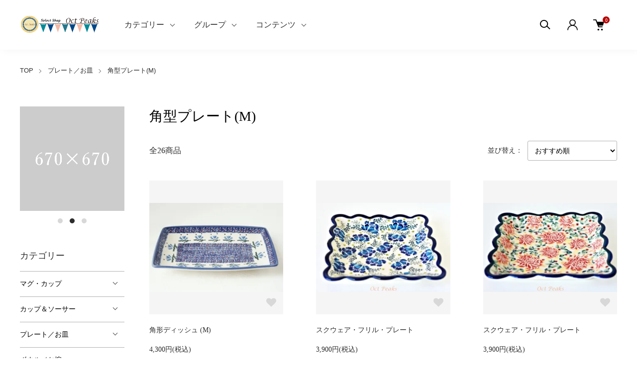

--- FILE ---
content_type: text/html; charset=EUC-JP
request_url: https://octpeaks.com/?mode=cate&cbid=2176125&csid=8
body_size: 20195
content:
<!DOCTYPE html PUBLIC "-//W3C//DTD XHTML 1.0 Transitional//EN" "http://www.w3.org/TR/xhtml1/DTD/xhtml1-transitional.dtd">
<html xmlns:og="http://ogp.me/ns#" xmlns:fb="http://www.facebook.com/2008/fbml" xmlns:mixi="http://mixi-platform.com/ns#" xmlns="http://www.w3.org/1999/xhtml" xml:lang="ja" lang="ja" dir="ltr">
<head>
<meta http-equiv="content-type" content="text/html; charset=euc-jp" />
<meta http-equiv="X-UA-Compatible" content="IE=edge,chrome=1" />
<meta name="viewport" content="width=device-width,initial-scale=1">
<title>角型プレート(M)／ポーリッシュ・ポタリー（ポーランド食器） - ポーランド食器 ポーリッシュポタリー　正規直輸入店　ＯｃｔＰｅａｋｓ</title>
<meta name="Keywords" content="ボレスワヴィエツ,陶器,ポーリッシュ,ポタリー,ポーランド,食器,マグ,カップ,オクト,ピークス,オクトピークス,oct,peaks,octpeaks,かわいい,おしゃれ,ギフト,贈り物,プレゼント,ツェラミカ,アルティスティッチナ,ceramika,artystyczna,テーブルウェア,table,ware,食洗機,オーブン,電子レンジ,OK,角型,四角,プレート,皿,スクウェア,レクトアングル,中皿," />
<meta name="Description" content="角型プレート(M)／ポーリッシュ・ポタリー（ポーランド食器） - ポーランド食器 ポーリッシュポタリー　正規直輸入店　ＯｃｔＰｅａｋｓ" />
<meta name="Author" content="ポーリッシュポタリー（ポーランド食器）正規直輸入店 Oct Peaks" />
<meta name="Copyright" content="ポーリッシュポタリー　ポーランド食器　正規直輸入店 Oct Peaks" />
<meta http-equiv="content-style-type" content="text/css" />
<meta http-equiv="content-script-type" content="text/javascript" />
<link rel="stylesheet" href="https://octpeaks.com/css/framework/colormekit.css" type="text/css" />
<link rel="stylesheet" href="https://octpeaks.com/css/framework/colormekit-responsive.css" type="text/css" />
<link rel="stylesheet" href="https://img11.shop-pro.jp/PA01295/113/css/17/index.css?cmsp_timestamp=20260104231531" type="text/css" />
<link rel="stylesheet" href="https://img11.shop-pro.jp/PA01295/113/css/17/product_list.css?cmsp_timestamp=20260104231531" type="text/css" />

<link rel="alternate" type="application/rss+xml" title="rss" href="https://octpeaks.com/?mode=rss" />
<link rel="alternate" media="handheld" type="text/html" href="https://octpeaks.com/?mode=cate&cbid=2176125&csid=8" />
<link rel="shortcut icon" href="https://img11.shop-pro.jp/PA01295/113/favicon.ico?cmsp_timestamp=20260104232206" />
<script type="text/javascript" src="//ajax.googleapis.com/ajax/libs/jquery/1.11.0/jquery.min.js" ></script>
<meta property="og:title" content="角型プレート(M)／ポーリッシュ・ポタリー（ポーランド食器） - ポーランド食器 ポーリッシュポタリー　正規直輸入店　ＯｃｔＰｅａｋｓ" />
<meta property="og:description" content="角型プレート(M)／ポーリッシュ・ポタリー（ポーランド食器） - ポーランド食器 ポーリッシュポタリー　正規直輸入店　ＯｃｔＰｅａｋｓ" />
<meta property="og:url" content="https://octpeaks.com?mode=cate&cbid=2176125&csid=8" />
<meta property="og:site_name" content="ポーリッシュポタリー・ポーランド食器　正規直輸入店 ｜ オクトピークス" />
<meta property="og:image" content=""/>
<!---------  add 2022.0713 Google Analytics 4 ------>

<!-- Global site tag (gtag.js) - Google Analytics -->
<script async src="https://www.googletagmanager.com/gtag/js?id=G-RXC81FDRWX"></script>
<script>
  window.dataLayer = window.dataLayer || [];
  function gtag(){dataLayer.push(arguments);}
  gtag('js', new Date());

  gtag('config', 'G-RXC81FDRWX');
</script>

<script>
  var Colorme = {"page":"product_list","shop":{"account_id":"PA01295113","title":"\u30dd\u30fc\u30ea\u30c3\u30b7\u30e5\u30dd\u30bf\u30ea\u30fc\u30fb\u30dd\u30fc\u30e9\u30f3\u30c9\u98df\u5668\u3000\u6b63\u898f\u76f4\u8f38\u5165\u5e97 \uff5c \u30aa\u30af\u30c8\u30d4\u30fc\u30af\u30b9"},"basket":{"total_price":0,"items":[]},"customer":{"id":null}};

  (function() {
    function insertScriptTags() {
      var scriptTagDetails = [{"src":"https:\/\/disable-right-click.colorme.app\/js\/disable-right-click.js","integrity":null}];
      var entry = document.getElementsByTagName('script')[0];

      scriptTagDetails.forEach(function(tagDetail) {
        var script = document.createElement('script');

        script.type = 'text/javascript';
        script.src = tagDetail.src;
        script.async = true;

        if( tagDetail.integrity ) {
          script.integrity = tagDetail.integrity;
          script.setAttribute('crossorigin', 'anonymous');
        }

        entry.parentNode.insertBefore(script, entry);
      })
    }

    window.addEventListener('load', insertScriptTags, false);
  })();
</script>
<script async src="https://zen.one/analytics.js"></script>
</head>
<body>
<meta name="colorme-acc-payload" content="?st=1&pt=10028&ut=2176125,8&at=PA01295113&v=20260120014753&re=&cn=688965185a591a85bd245869fa23eaf1" width="1" height="1" alt="" /><script>!function(){"use strict";Array.prototype.slice.call(document.getElementsByTagName("script")).filter((function(t){return t.src&&t.src.match(new RegExp("dist/acc-track.js$"))})).forEach((function(t){return document.body.removeChild(t)})),function t(c){var r=arguments.length>1&&void 0!==arguments[1]?arguments[1]:0;if(!(r>=c.length)){var e=document.createElement("script");e.onerror=function(){return t(c,r+1)},e.src="https://"+c[r]+"/dist/acc-track.js?rev=3",document.body.appendChild(e)}}(["acclog001.shop-pro.jp","acclog002.shop-pro.jp"])}();</script><link href="https://img.shop-pro.jp/tmpl_js/88/slick.css" rel="stylesheet" type="text/css">
<link href="https://img.shop-pro.jp/tmpl_js/88/slick-theme.css" rel="stylesheet" type="text/css">
<link href="https://img.shop-pro.jp/tmpl_js/88/magnific-popup.css" rel="stylesheet" type="text/css">


<div class="l-header is-product_list" id="js-header-scroll">
  <div class="l-header-main">
    <div class="l-header-main__in">
      <div class="l-header-logo">
        <h1 class="l-header-logo__img">
          <a class="l-header-logo__txt" href="./">
            <img src="https://img11.shop-pro.jp/PA01295/113/PA01295113.png?cmsp_timestamp=20260104232206" alt="ポーリッシュポタリー・ポーランド食器　正規直輸入店 ｜ オクトピークス" />
          </a>
        </h1>
      </div>
      <div class="l-sp-header-cart-btn">
                <a href="https://octpeaks.com/cart/proxy/basket?shop_id=PA01295113&shop_domain=octpeaks.com" class="l-sp-header-cart-btn__link">
          <img src="https://img.shop-pro.jp/tmpl_img/87/icon-cart.svg" alt="カートを見る" />
          <span class="l-sp-header-cart-btn__count">
            0
          </span>
        </a>
              </div>
      <button class="l-menu-btn js-navi-open" aria-label="メニュー">
        <span></span>
        <span></span>
      </button>
    </div>
    
    <div class="l-main-navi">
      <div class="l-main-navi__overlay js-navi-close"></div>
      <div class="l-sp-header-search">
        <form action="https://octpeaks.com/" method="GET" class="l-sp-header-search__form">
          <input type="hidden" name="mode" value="srh" />
          <div class="l-sp-header-search__input">
            <input type="text" name="keyword" placeholder="商品検索" />
          </div>
          <button class="l-sp-header-search__submit" type="submit">
            <img src="https://img.shop-pro.jp/tmpl_img/87/icon-search.svg" alt="送信" />
          </button>
        </form>
      </div>
      <ul class="l-main-navi-list">
                <li class="l-main-navi-list__item">
          <button class="l-main-navi-list__link js-toggle-btn">
            カテゴリー
          </button>
          <div class="l-dropdown-menu js-toggle-contents">
            <div class="u-container">
              <ul class="l-dropdown-menu-list">
                                <li class="l-dropdown-menu-list__item">
                  <a class="l-dropdown-menu-list__link" href="https://octpeaks.com/?mode=cate&cbid=2176085&csid=0">マグ・カップ</a>
                </li>
                                <li class="l-dropdown-menu-list__item">
                  <a class="l-dropdown-menu-list__link" href="https://octpeaks.com/?mode=cate&cbid=2176118&csid=0">カップ＆ソーサー</a>
                </li>
                                <li class="l-dropdown-menu-list__item">
                  <a class="l-dropdown-menu-list__link" href="https://octpeaks.com/?mode=cate&cbid=2176125&csid=0">プレート／お皿</a>
                </li>
                                <li class="l-dropdown-menu-list__item">
                  <a class="l-dropdown-menu-list__link" href="https://octpeaks.com/?mode=cate&cbid=2176133&csid=0">ボウル／お椀</a>
                </li>
                                <li class="l-dropdown-menu-list__item">
                  <a class="l-dropdown-menu-list__link" href="https://octpeaks.com/?mode=cate&cbid=2176135&csid=0">オーブン／グラタン皿</a>
                </li>
                                <li class="l-dropdown-menu-list__item">
                  <a class="l-dropdown-menu-list__link" href="https://octpeaks.com/?mode=cate&cbid=2176136&csid=0">りんごポット</a>
                </li>
                                <li class="l-dropdown-menu-list__item">
                  <a class="l-dropdown-menu-list__link" href="https://octpeaks.com/?mode=cate&cbid=2176138&csid=0">コンテナ／容器</a>
                </li>
                                <li class="l-dropdown-menu-list__item">
                  <a class="l-dropdown-menu-list__link" href="https://octpeaks.com/?mode=cate&cbid=2176139&csid=0">ティーポット／ジャグ</a>
                </li>
                                <li class="l-dropdown-menu-list__item">
                  <a class="l-dropdown-menu-list__link" href="https://octpeaks.com/?mode=cate&cbid=2176140&csid=0">テーブル小物</a>
                </li>
                                <li class="l-dropdown-menu-list__item">
                  <a class="l-dropdown-menu-list__link" href="https://octpeaks.com/?mode=cate&cbid=2290080&csid=0">カトラリー</a>
                </li>
                                <li class="l-dropdown-menu-list__item">
                  <a class="l-dropdown-menu-list__link" href="https://octpeaks.com/?mode=cate&cbid=2176141&csid=0">キッチン用品</a>
                </li>
                                <li class="l-dropdown-menu-list__item">
                  <a class="l-dropdown-menu-list__link" href="https://octpeaks.com/?mode=cate&cbid=1822100&csid=0">ガーデニング／花器</a>
                </li>
                                <li class="l-dropdown-menu-list__item">
                  <a class="l-dropdown-menu-list__link" href="https://octpeaks.com/?mode=cate&cbid=1822102&csid=0">インテリア・グッズ／置き物</a>
                </li>
                                <li class="l-dropdown-menu-list__item">
                  <a class="l-dropdown-menu-list__link" href="https://octpeaks.com/?mode=cate&cbid=2005762&csid=0">アクセサリー</a>
                </li>
                                <li class="l-dropdown-menu-list__item">
                  <a class="l-dropdown-menu-list__link" href="https://octpeaks.com/?mode=cate&cbid=2294696&csid=0">オリーブの木のまな板</a>
                </li>
                                <li class="l-dropdown-menu-list__item">
                  <a class="l-dropdown-menu-list__link" href="https://octpeaks.com/?mode=cate&cbid=2315222&csid=0">オリーブの木のプレート／お皿</a>
                </li>
                                <li class="l-dropdown-menu-list__item">
                  <a class="l-dropdown-menu-list__link" href="https://octpeaks.com/?mode=cate&cbid=2315223&csid=0">オリーブの木のボウル／お椀</a>
                </li>
                                <li class="l-dropdown-menu-list__item">
                  <a class="l-dropdown-menu-list__link" href="https://octpeaks.com/?mode=cate&cbid=2315224&csid=0">オリーブの木のキッチン用品</a>
                </li>
                                <li class="l-dropdown-menu-list__item">
                  <a class="l-dropdown-menu-list__link" href="https://octpeaks.com/?mode=cate&cbid=2315226&csid=0">オリーブの木のテーブル小物</a>
                </li>
                                <li class="l-dropdown-menu-list__item">
                  <a class="l-dropdown-menu-list__link" href="https://octpeaks.com/?mode=cate&cbid=2521082&csid=0">オリーブの木のアクセサリー</a>
                </li>
                              </ul>
            </div>
          </div>
        </li>
                        <li class="l-main-navi-list__item">
          <button class="l-main-navi-list__link js-toggle-btn">
            グループ
          </button>
          <div class="l-dropdown-menu js-toggle-contents">
            <div class="u-container">
              <ul class="l-dropdown-menu-list">
                                <li class="l-dropdown-menu-list__item">
                  <a class="l-dropdown-menu-list__link" href="https://octpeaks.com/?mode=grp&gid=2059197">ポスト配送商品（送料￥３５０）</a>
                </li>
                                <li class="l-dropdown-menu-list__item">
                  <a class="l-dropdown-menu-list__link" href="https://octpeaks.com/?mode=grp&gid=2917608">W&#322oc&#322awek(ヴウォツワヴェク社)</a>
                </li>
                                <li class="l-dropdown-menu-list__item">
                  <a class="l-dropdown-menu-list__link" href="https://octpeaks.com/?mode=grp&gid=1456726">Wiza(ヴィザ社)</a>
                </li>
                                <li class="l-dropdown-menu-list__item">
                  <a class="l-dropdown-menu-list__link" href="https://octpeaks.com/?mode=grp&gid=1456727">Zak&#322ady(ザクワディ社)</a>
                </li>
                                <li class="l-dropdown-menu-list__item">
                  <a class="l-dropdown-menu-list__link" href="https://octpeaks.com/?mode=grp&gid=2007165">ARKADIA (アルカディア社)</a>
                </li>
                                <li class="l-dropdown-menu-list__item">
                  <a class="l-dropdown-menu-list__link" href="https://octpeaks.com/?mode=grp&gid=1629925">オリーブの木の製品</a>
                </li>
                                <li class="l-dropdown-menu-list__item">
                  <a class="l-dropdown-menu-list__link" href="https://octpeaks.com/?mode=grp&gid=1627186">★柄で選ぶ★</a>
                </li>
                                <li class="l-dropdown-menu-list__item">
                  <a class="l-dropdown-menu-list__link" href="https://octpeaks.com/?mode=grp&gid=1897303">お取り置き商品</a>
                </li>
                                <li class="l-dropdown-menu-list__item">
                  <a class="l-dropdown-menu-list__link" href="https://octpeaks.com/?mode=grp&gid=3018886">★訳あり品</a>
                </li>
                              </ul>
            </div>
          </div>
        </li>
                        <li class="l-main-navi-list__item">
          <button class="l-main-navi-list__link js-toggle-btn">
            コンテンツ
          </button>
          <div class="l-dropdown-menu js-toggle-contents">
            <div class="u-container">
              <ul class="l-dropdown-menu-list">
                                <li class="l-dropdown-menu-list__item">
                  <a class="l-dropdown-menu-list__link" href="https://octpeaks.com/?mode=f3">ポーリッシュポタリーの特徴</a>
                </li>
                                <li class="l-dropdown-menu-list__item">
                  <a class="l-dropdown-menu-list__link" href="https://octpeaks.com/?mode=f6">ヴィザ社概要</a>
                </li>
                                <li class="l-dropdown-menu-list__item">
                  <a class="l-dropdown-menu-list__link" href="https://octpeaks.com/?mode=f7">ポーリッシュ・ポタリ　製造メーカー紹介</a>
                </li>
                                <li class="l-dropdown-menu-list__item">
                  <a class="l-dropdown-menu-list__link" href="https://octpeaks.com/?mode=f8">wiza社訪問 社長インタビュー</a>
                </li>
                                <li class="l-dropdown-menu-list__item">
                  <a class="l-dropdown-menu-list__link" href="https://octpeaks.com/?mode=f9">タルト・タタン（キャラメリーゼしたリンゴのタルト）</a>
                </li>
                                <li class="l-dropdown-menu-list__item">
                  <a class="l-dropdown-menu-list__link" href="https://octpeaks.com/?mode=f10">現品フォト＆お取置きサービス（無料）のご案内</a>
                </li>
                                <li class="l-dropdown-menu-list__item">
                  <a class="l-dropdown-menu-list__link" href="https://octpeaks.com/?mode=f13">OctPeaks ショップポイントについて</a>
                </li>
                              </ul>
            </div>
          </div>
        </li>
              </ul>
      
      <div class="l-header-help">
        <div class="l-header-search">
          <button class="l-header-search__btn l-header-help__btn js-search-btn" type="button">
            <img src="https://img.shop-pro.jp/tmpl_img/87/icon-search.svg" alt="検索" />
          </button>
          <div class="l-header-search__contents js-search-contents">
            <div class="l-header-search__overlay"></div>
            <form action="https://octpeaks.com/" method="GET" class="l-header-search__form">
              <input type="hidden" name="mode" value="srh" />
              <div class="l-header-search__input">
                <input type="text" name="keyword" placeholder="商品検索" />
              </div>
              <button class="l-header-search__submit" type="submit">
                <img src="https://img.shop-pro.jp/tmpl_img/87/icon-search.svg" alt="送信" />
              </button>
            </form>
          </div>
        </div>
        <div class="l-header-account">
          <button class="l-header-account__btn l-header-help__btn js-toggle-btn">
            <img src="https://img.shop-pro.jp/tmpl_img/87/icon-user.svg" alt="アカウント" />
          </button>
          <div class="l-dropdown-menu js-toggle-contents">
            <div class="u-container">
              <ul class="l-header-account-list">
                <li class="l-header-account-list__item">
                  <a class="l-header-account-list__link" href="https://octpeaks.com/?mode=myaccount">マイアカウント</a>
                </li>
                                                                <li class="l-header-account-list__item">
                  <a class="l-header-account-list__link" href="https://octpeaks.com/customer/signup/new">新規会員登録</a>
                </li>
                                <li class="l-header-account-list__item">
                  <a class="l-header-account-list__link" href="https://octpeaks.com/?mode=login&shop_back_url=https%3A%2F%2Foctpeaks.com%2F">ログイン</a>
                </li>
                                              </ul>
            </div>
          </div>
        </div>
        <div class="l-header-cart">
                    <a href="https://octpeaks.com/cart/proxy/basket?shop_id=PA01295113&shop_domain=octpeaks.com" class="l-header-cart-btn">
            <img src="https://img.shop-pro.jp/tmpl_img/87/icon-cart.svg" alt="カートを見る" />
            <span class="l-header-cart-btn__count">
              0
            </span>
          </a>
                  </div>
      </div>
      
      
      <div class="l-sp-header-help">
        <div class="l-sp-header-help-box">
          <h3 class="l-sp-header-help__ttl">
            アカウント
          </h3>
          <ul class="l-sp-header-help-list">
            <li class="l-sp-header-help-list__item">
              <a class="l-sp-header-help-list__link" href="https://octpeaks.com/?mode=myaccount">マイアカウント</a>
            </li>
                                                <li class="l-sp-header-help-list__item">
              <a class="l-sp-header-help-list__link" href="https://octpeaks.com/customer/signup/new">新規会員登録</a>
            </li>
                        <li class="l-sp-header-help-list__item">
              <a class="l-sp-header-help-list__link" href="https://octpeaks.com/?mode=login&shop_back_url=https%3A%2F%2Foctpeaks.com%2F">ログイン</a>
            </li>
                                    <li class="l-sp-header-help-list__item">
              <a class="l-sp-header-help-list__link" href="https://octpeaks.com/cart/proxy/basket?shop_id=PA01295113&shop_domain=octpeaks.com"></a>
            </li>
          </ul>
        </div>
        <div class="l-sp-header-help-box">
          <h3 class="l-sp-header-help__ttl">
            ショッピングガイド
          </h3>
          <ul class="l-sp-header-help-list">
            <li class="l-sp-header-help-list__item">
              <a class="l-sp-header-help-list__link" href="https://octpeaks.com/?mode=sk">配送・送料について</a>
            </li>
            <li class="l-sp-header-help-list__item">
              <a class="l-sp-header-help-list__link" href="https://octpeaks.com/?mode=sk#return">返品について</a>
            </li>
            <li class="l-sp-header-help-list__item">
              <a class="l-sp-header-help-list__link" href="https://octpeaks.com/?mode=sk#payment">お支払い方法について</a>
            </li>
            <li class="l-sp-header-help-list__item">
              <a class="l-sp-header-help-list__link" href="https://octpeaks.com/?mode=sk#info">特定商取引法に基づく表記</a>
            </li>
            <li class="l-sp-header-help-list__item">
              <a class="l-sp-header-help-list__link" href="https://octpeaks.com/?mode=privacy">プライバシーポリシー</a>
            </li>
            <li class="l-sp-header-help-list__item">
              <a class="l-sp-header-help-list__link" href="https://octpeaks.shop-pro.jp/customer/inquiries/new">お問い合わせ</a>
            </li>
          </ul>
        </div>
        
        <ul class="l-sp-header-sns-list">
                    <li class="l-sp-header-sns-list__item">
            <a href="https://instagram.com/octpeaks" target="_blank">
              <i class="icon-lg-b icon-instagram" aria-label="instagram"></i>
            </a>
          </li>
                              <li class="l-sp-header-sns-list__item">
            <a href="https://facebook.com/octpeaks" target="_blank">
              <i class="icon-lg-b icon-facebook" aria-label="Facebook"></i>
            </a>
          </li>
                                      </ul>
        
      </div>
      
    </div>
    
    <div class="l-sp-main-navi__overlay"></div>
    
  </div>
</div>





<div class="l-main is-product_list">
  <div class="c-breadcrumbs u-container">
    <ul class="c-breadcrumbs-list">
      <li class="c-breadcrumbs-list__item">
        <a class="c-breadcrumbs-list__link" href="./">TOP</a>
      </li>
                              <li class="c-breadcrumbs-list__item">
        <a href="?mode=cate&cbid=2176125&csid=0">
          プレート／お皿
        </a>
      </li>
                  <li class="c-breadcrumbs-list__item">
        <a href="?mode=cate&cbid=2176125&csid=8">
          角型プレート(M)
        </a>
      </li>
                                                                            </ul>
  </div>
  
  <div class="l-contents-wrap u-container">
    <div class="l-contents-main">
            <div class="p-category">
  <h2 class="p-category__ttl">     角型プレート(M)
     </h2>
   
   
   
   
   
   
  
   
   
   
   
   
   
  
    <div class="p-item-list-head">
    <div class="p-item-list-num"> 全26商品 </div>
    
    <div class="p-item-sort">
      <div class="p-item-sort__ttl"> 並び替え： </div>
      <select class="p-item-sort__select js-sort-switch">
                <option value="" selected>おすすめ順</option>
                 <option value="?mode=cate&cbid=2176125&csid=8&sort=p">価格順</option>
                 <option value="?mode=cate&cbid=2176125&csid=8&sort=n">新着順</option>
              </select>
    </div>
     
  </div>
   
  
  
  <ul class="c-item-list u-opa">
        <li class="c-item-list__item fadeIn fromBottom">
      <div class="c-item-list__img u-square-img"> <a href="?pid=97128400">  <img src="https://img11.shop-pro.jp/PA01295/113/product/97128400_th.jpg?cmsp_timestamp=20151230161329" alt="角形ディッシュ (M)" />  </a> <button class="c-item-list__btn" type="button"  data-favorite-button-selector="DOMSelector" data-product-id="97128400" data-added-class="is-added">
        <svg role="img" aria-hidden="true">
          <use xlink:href="#heart"></use>
        </svg>
        </button>
      </div>
      <div class="c-item-list__txt">
        <div class="c-item-list__ttl"> <a href="?pid=97128400"> 角形ディッシュ (M) </a> </div>
                                <div class="c-item-list__price">           4,300円(税込)
                     </div>
         </div>
    </li>
        <li class="c-item-list__item fadeIn fromBottom">
      <div class="c-item-list__img u-square-img"> <a href="?pid=169240206">  <img src="https://img11.shop-pro.jp/PA01295/113/product/169240206_th.jpg?cmsp_timestamp=20220806182918" alt="スクウェア・フリル・プレート" />  </a> <button class="c-item-list__btn" type="button"  data-favorite-button-selector="DOMSelector" data-product-id="169240206" data-added-class="is-added">
        <svg role="img" aria-hidden="true">
          <use xlink:href="#heart"></use>
        </svg>
        </button>
      </div>
      <div class="c-item-list__txt">
        <div class="c-item-list__ttl"> <a href="?pid=169240206"> スクウェア・フリル・プレート </a> </div>
                                <div class="c-item-list__price">           3,900円(税込)
                     </div>
         </div>
    </li>
        <li class="c-item-list__item fadeIn fromBottom">
      <div class="c-item-list__img u-square-img"> <a href="?pid=169240207">  <img src="https://img11.shop-pro.jp/PA01295/113/product/169240207_th.jpg?cmsp_timestamp=20220806183231" alt="スクウェア・フリル・プレート" />  </a> <button class="c-item-list__btn" type="button"  data-favorite-button-selector="DOMSelector" data-product-id="169240207" data-added-class="is-added">
        <svg role="img" aria-hidden="true">
          <use xlink:href="#heart"></use>
        </svg>
        </button>
      </div>
      <div class="c-item-list__txt">
        <div class="c-item-list__ttl"> <a href="?pid=169240207"> スクウェア・フリル・プレート </a> </div>
                                <div class="c-item-list__price">           3,900円(税込)
                     </div>
         </div>
    </li>
        <li class="c-item-list__item fadeIn fromBottom">
      <div class="c-item-list__img u-square-img"> <a href="?pid=177931910">  <img src="https://img11.shop-pro.jp/PA01295/113/product/177931910_th.jpg?cmsp_timestamp=20231109172032" alt="ラウンド・スクウェア・プレート 19cm&lt;img class=&#039;new_mark_img2&#039; src=&#039;https://img.shop-pro.jp/img/new/icons1.gif&#039; style=&#039;border:none;display:inline;margin:0px;padding:0px;width:auto;&#039; /&gt;" />  </a> <button class="c-item-list__btn" type="button"  data-favorite-button-selector="DOMSelector" data-product-id="177931910" data-added-class="is-added">
        <svg role="img" aria-hidden="true">
          <use xlink:href="#heart"></use>
        </svg>
        </button>
      </div>
      <div class="c-item-list__txt">
        <div class="c-item-list__ttl"> <a href="?pid=177931910"> ラウンド・スクウェア・プレート 19cm<img class='new_mark_img2' src='https://img.shop-pro.jp/img/new/icons1.gif' style='border:none;display:inline;margin:0px;padding:0px;width:auto;' /> </a> </div>
                                <div class="c-item-list__price">           4,620円(税込)
                     </div>
         </div>
    </li>
        <li class="c-item-list__item fadeIn fromBottom">
      <div class="c-item-list__img u-square-img"> <a href="?pid=179324999">  <img src="https://img11.shop-pro.jp/PA01295/113/product/179324999_th.jpg?cmsp_timestamp=20240202172239" alt="スクウェア・トレー 16cm&lt;img class=&#039;new_mark_img2&#039; src=&#039;https://img.shop-pro.jp/img/new/icons1.gif&#039; style=&#039;border:none;display:inline;margin:0px;padding:0px;width:auto;&#039; /&gt;" />  </a> <button class="c-item-list__btn" type="button"  data-favorite-button-selector="DOMSelector" data-product-id="179324999" data-added-class="is-added">
        <svg role="img" aria-hidden="true">
          <use xlink:href="#heart"></use>
        </svg>
        </button>
      </div>
      <div class="c-item-list__txt">
        <div class="c-item-list__ttl"> <a href="?pid=179324999"> スクウェア・トレー 16cm<img class='new_mark_img2' src='https://img.shop-pro.jp/img/new/icons1.gif' style='border:none;display:inline;margin:0px;padding:0px;width:auto;' /> </a> </div>
                                <div class="c-item-list__price">           3,250円(税込)
                     </div>
         </div>
    </li>
        <li class="c-item-list__item fadeIn fromBottom">
      <div class="c-item-list__img u-square-img"> <a href="?pid=179325010">  <img src="https://img11.shop-pro.jp/PA01295/113/product/179325010_th.jpg?cmsp_timestamp=20240202174534" alt="スクウェア・プレート 21cm&lt;img class=&#039;new_mark_img2&#039; src=&#039;https://img.shop-pro.jp/img/new/icons1.gif&#039; style=&#039;border:none;display:inline;margin:0px;padding:0px;width:auto;&#039; /&gt;" />  </a> <button class="c-item-list__btn" type="button"  data-favorite-button-selector="DOMSelector" data-product-id="179325010" data-added-class="is-added">
        <svg role="img" aria-hidden="true">
          <use xlink:href="#heart"></use>
        </svg>
        </button>
      </div>
      <div class="c-item-list__txt">
        <div class="c-item-list__ttl"> <a href="?pid=179325010"> スクウェア・プレート 21cm<img class='new_mark_img2' src='https://img.shop-pro.jp/img/new/icons1.gif' style='border:none;display:inline;margin:0px;padding:0px;width:auto;' /> </a> </div>
                                <div class="c-item-list__price">           4,620円(税込)
                     </div>
         </div>
    </li>
        <li class="c-item-list__item fadeIn fromBottom">
      <div class="c-item-list__img u-square-img"> <a href="?pid=180308983">  <img src="https://img11.shop-pro.jp/PA01295/113/product/180308983_th.jpg?cmsp_timestamp=20240411183605" alt="ダイヤ・フリル・ディッシュ&lt;img class=&#039;new_mark_img2&#039; src=&#039;https://img.shop-pro.jp/img/new/icons1.gif&#039; style=&#039;border:none;display:inline;margin:0px;padding:0px;width:auto;&#039; /&gt;" />  </a> <button class="c-item-list__btn" type="button"  data-favorite-button-selector="DOMSelector" data-product-id="180308983" data-added-class="is-added">
        <svg role="img" aria-hidden="true">
          <use xlink:href="#heart"></use>
        </svg>
        </button>
      </div>
      <div class="c-item-list__txt">
        <div class="c-item-list__ttl"> <a href="?pid=180308983"> ダイヤ・フリル・ディッシュ<img class='new_mark_img2' src='https://img.shop-pro.jp/img/new/icons1.gif' style='border:none;display:inline;margin:0px;padding:0px;width:auto;' /> </a> </div>
                                <div class="c-item-list__price">           3,950円(税込)
                     </div>
         </div>
    </li>
        <li class="c-item-list__item fadeIn fromBottom">
      <div class="c-item-list__img u-square-img"> <a href="?pid=180308985">  <img src="https://img11.shop-pro.jp/PA01295/113/product/180308985_th.jpg?cmsp_timestamp=20240411184544" alt="スクウェア・プレート 23cm&lt;img class=&#039;new_mark_img2&#039; src=&#039;https://img.shop-pro.jp/img/new/icons1.gif&#039; style=&#039;border:none;display:inline;margin:0px;padding:0px;width:auto;&#039; /&gt;" />  </a> <button class="c-item-list__btn" type="button"  data-favorite-button-selector="DOMSelector" data-product-id="180308985" data-added-class="is-added">
        <svg role="img" aria-hidden="true">
          <use xlink:href="#heart"></use>
        </svg>
        </button>
      </div>
      <div class="c-item-list__txt">
        <div class="c-item-list__ttl"> <a href="?pid=180308985"> スクウェア・プレート 23cm<img class='new_mark_img2' src='https://img.shop-pro.jp/img/new/icons1.gif' style='border:none;display:inline;margin:0px;padding:0px;width:auto;' /> </a> </div>
                                <div class="c-item-list__price">           4,600円(税込)
                     </div>
         </div>
    </li>
        <li class="c-item-list__item fadeIn fromBottom">
      <div class="c-item-list__img u-square-img"> <a href="?pid=97128377">  <img src="https://img11.shop-pro.jp/PA01295/113/product/97128377_th.jpg?cmsp_timestamp=20151227024650" alt="角型プレート" />  </a> <button class="c-item-list__btn" type="button"  data-favorite-button-selector="DOMSelector" data-product-id="97128377" data-added-class="is-added">
        <svg role="img" aria-hidden="true">
          <use xlink:href="#heart"></use>
        </svg>
        </button>
      </div>
      <div class="c-item-list__txt">
        <div class="c-item-list__ttl"> <a href="?pid=97128377"> 角型プレート </a> </div>
                        <div class="c-item-list__price"> 4,300円(税込) <span class="c-item-list__soldout">売り切れ</span> </div>
         </div>
    </li>
        <li class="c-item-list__item fadeIn fromBottom">
      <div class="c-item-list__img u-square-img"> <a href="?pid=97128378">  <img src="https://img11.shop-pro.jp/PA01295/113/product/97128378_th.jpg?cmsp_timestamp=20151227024833" alt="角型プレート" />  </a> <button class="c-item-list__btn" type="button"  data-favorite-button-selector="DOMSelector" data-product-id="97128378" data-added-class="is-added">
        <svg role="img" aria-hidden="true">
          <use xlink:href="#heart"></use>
        </svg>
        </button>
      </div>
      <div class="c-item-list__txt">
        <div class="c-item-list__ttl"> <a href="?pid=97128378"> 角型プレート </a> </div>
                        <div class="c-item-list__price"> 4,300円(税込) <span class="c-item-list__soldout">売り切れ</span> </div>
         </div>
    </li>
        <li class="c-item-list__item fadeIn fromBottom">
      <div class="c-item-list__img u-square-img"> <a href="?pid=97128379">  <img src="https://img11.shop-pro.jp/PA01295/113/product/97128379_th.jpg?cmsp_timestamp=20151227024944" alt="角型プレート" />  </a> <button class="c-item-list__btn" type="button"  data-favorite-button-selector="DOMSelector" data-product-id="97128379" data-added-class="is-added">
        <svg role="img" aria-hidden="true">
          <use xlink:href="#heart"></use>
        </svg>
        </button>
      </div>
      <div class="c-item-list__txt">
        <div class="c-item-list__ttl"> <a href="?pid=97128379"> 角型プレート </a> </div>
                        <div class="c-item-list__price"> 4,300円(税込) <span class="c-item-list__soldout">売り切れ</span> </div>
         </div>
    </li>
        <li class="c-item-list__item fadeIn fromBottom">
      <div class="c-item-list__img u-square-img"> <a href="?pid=97128380">  <img src="https://img11.shop-pro.jp/PA01295/113/product/97128380_th.jpg?cmsp_timestamp=20151227025056" alt="角型プレート" />  </a> <button class="c-item-list__btn" type="button"  data-favorite-button-selector="DOMSelector" data-product-id="97128380" data-added-class="is-added">
        <svg role="img" aria-hidden="true">
          <use xlink:href="#heart"></use>
        </svg>
        </button>
      </div>
      <div class="c-item-list__txt">
        <div class="c-item-list__ttl"> <a href="?pid=97128380"> 角型プレート </a> </div>
                        <div class="c-item-list__price"> 4,500円(税込) <span class="c-item-list__soldout">売り切れ</span> </div>
         </div>
    </li>
      </ul>
   
   
  
  
  <div class="c-pager">
    <div class="c-pager__total"> 全<span>26</span>商品中 <span>1 - 12</span>表示 </div>
    <ul class="c-pager-list">
      <li class="c-pager-list__item is-visible">  <span class="c-pager-list__link is-prev is-disabled"> 前へ </span>  </li>
                        <li class="c-pager-list__item is-visible"> <span class="c-pager-list__link is-disabled is-current"> 1 <span class="c-pager-list__page">ページ目</span> </span> </li>
                                    <li class="c-pager-list__item"> <a href="?mode=cate&cbid=2176125&csid=8&page=2" class="c-pager-list__link"> 2 </a> </li>
                                    <li class="c-pager-list__item"> <a href="?mode=cate&cbid=2176125&csid=8&page=3" class="c-pager-list__link"> 3 </a> </li>
                        <li class="c-pager-list__item is-visible">  <a href="?mode=cate&cbid=2176125&csid=8&page=2" class="c-pager-list__link is-next"> 次へ </a>  </li>
    </ul>
  </div>
   
   
   
   
   
   
   
   
   </div>    </div>
    
        <div class="l-contents-side">
      <div class="l-side-slider u-opa js-side-slider">
        <div class="l-side-slider__item">
          <a class="l-side-slider__link" href="#">
            <img src="https://img.shop-pro.jp/tmpl_img/88/side-top-01.jpg" alt="一枚目のバナーの代替テキスト">
          </a>
        </div>
        <div class="l-side-slider__item">
          <a class="l-side-slider__link" href="#">
            <img src="https://img.shop-pro.jp/tmpl_img/88/side-top-02.jpg" alt="二枚目のバナーの代替テキスト">
          </a>
        </div>
        <div class="l-side-slider__item">
          <a class="l-side-slider__link" href="#">
            <img src="https://img.shop-pro.jp/tmpl_img/88/side-top-03.jpg" alt="三枚目のバナーの代替テキスト">
          </a>
        </div>
      </div>
      
      
                  <div class="l-side-navi">
        <h3 class="l-side-navi__ttl">
          カテゴリー
        </h3>
        <ul class="l-side-navi-list">
                    <li class="l-side-navi-list__item">
                        <button class="l-side-navi-list__link js-side-toggle__btn">
              マグ・カップ
            </button>
                                                <ul class="l-side-navi-sub-list js-side-toggle__contents">
              <li class="l-side-navi-sub-list__item">
                <a href="https://octpeaks.com/?mode=cate&cbid=2176085&csid=0" class="l-side-navi-sub-list__link">
                  全てのマグ・カップ
                </a>
              </li>
                            <li class="l-side-navi-sub-list__item">
                <a href="https://octpeaks.com/?mode=cate&cbid=2176085&csid=1" class="l-side-navi-sub-list__link">
                  マグ(M)
                </a>
              </li>
                                                    <li class="l-side-navi-sub-list__item">
                <a href="https://octpeaks.com/?mode=cate&cbid=2176085&csid=5" class="l-side-navi-sub-list__link">
                  マグ（ラッパ型）
                </a>
              </li>
                                                    <li class="l-side-navi-sub-list__item">
                <a href="https://octpeaks.com/?mode=cate&cbid=2176085&csid=4" class="l-side-navi-sub-list__link">
                  クラシック・マグ
                </a>
              </li>
                                                    <li class="l-side-navi-sub-list__item">
                <a href="https://octpeaks.com/?mode=cate&cbid=2176085&csid=3" class="l-side-navi-sub-list__link">
                  カップ(取手なし)
                </a>
              </li>
                                                    <li class="l-side-navi-sub-list__item">
                <a href="https://octpeaks.com/?mode=cate&cbid=2176085&csid=2" class="l-side-navi-sub-list__link">
                  マグ(L)
                </a>
              </li>
                          </ul>
                                  </li>
                    <li class="l-side-navi-list__item">
                        <button class="l-side-navi-list__link js-side-toggle__btn">
              カップ＆ソーサー
            </button>
                                                <ul class="l-side-navi-sub-list js-side-toggle__contents">
              <li class="l-side-navi-sub-list__item">
                <a href="https://octpeaks.com/?mode=cate&cbid=2176118&csid=0" class="l-side-navi-sub-list__link">
                  全てのカップ＆ソーサー
                </a>
              </li>
                            <li class="l-side-navi-sub-list__item">
                <a href="https://octpeaks.com/?mode=cate&cbid=2176118&csid=1" class="l-side-navi-sub-list__link">
                  カップ＆ソーサー
                </a>
              </li>
                                                    <li class="l-side-navi-sub-list__item">
                <a href="https://octpeaks.com/?mode=cate&cbid=2176118&csid=2" class="l-side-navi-sub-list__link">
                  マグ＆ソーサー(M)
                </a>
              </li>
                          </ul>
                                  </li>
                    <li class="l-side-navi-list__item">
                        <button class="l-side-navi-list__link js-side-toggle__btn">
              プレート／お皿
            </button>
                                                <ul class="l-side-navi-sub-list js-side-toggle__contents">
              <li class="l-side-navi-sub-list__item">
                <a href="https://octpeaks.com/?mode=cate&cbid=2176125&csid=0" class="l-side-navi-sub-list__link">
                  全てのプレート／お皿
                </a>
              </li>
                            <li class="l-side-navi-sub-list__item">
                <a href="https://octpeaks.com/?mode=cate&cbid=2176125&csid=1" class="l-side-navi-sub-list__link">
                  プレート(15cm未満)
                </a>
              </li>
                                                    <li class="l-side-navi-sub-list__item">
                <a href="https://octpeaks.com/?mode=cate&cbid=2176125&csid=2" class="l-side-navi-sub-list__link">
                  プレート(15-25cm)
                </a>
              </li>
                                                    <li class="l-side-navi-sub-list__item">
                <a href="https://octpeaks.com/?mode=cate&cbid=2176125&csid=3" class="l-side-navi-sub-list__link">
                  プレート(25cm以上)
                </a>
              </li>
                                                    <li class="l-side-navi-sub-list__item">
                <a href="https://octpeaks.com/?mode=cate&cbid=2176125&csid=4" class="l-side-navi-sub-list__link">
                  スープ・パスタ皿(15-25cm)
                </a>
              </li>
                                                    <li class="l-side-navi-sub-list__item">
                <a href="https://octpeaks.com/?mode=cate&cbid=2176125&csid=11" class="l-side-navi-sub-list__link">
                  スープ・パスタ皿(25cm以上)
                </a>
              </li>
                                                    <li class="l-side-navi-sub-list__item">
                <a href="https://octpeaks.com/?mode=cate&cbid=2176125&csid=5" class="l-side-navi-sub-list__link">
                  オーバル・プレート(S)
                </a>
              </li>
                                                    <li class="l-side-navi-sub-list__item">
                <a href="https://octpeaks.com/?mode=cate&cbid=2176125&csid=13" class="l-side-navi-sub-list__link">
                  オーバル・プレート (M)
                </a>
              </li>
                                                    <li class="l-side-navi-sub-list__item">
                <a href="https://octpeaks.com/?mode=cate&cbid=2176125&csid=6" class="l-side-navi-sub-list__link">
                  オーバル・プレート (L)
                </a>
              </li>
                                                    <li class="l-side-navi-sub-list__item">
                <a href="https://octpeaks.com/?mode=cate&cbid=2176125&csid=7" class="l-side-navi-sub-list__link">
                  角型プレート(S)
                </a>
              </li>
                                                    <li class="l-side-navi-sub-list__item">
                <a href="https://octpeaks.com/?mode=cate&cbid=2176125&csid=8" class="l-side-navi-sub-list__link">
                  角型プレート(M)
                </a>
              </li>
                                                    <li class="l-side-navi-sub-list__item">
                <a href="https://octpeaks.com/?mode=cate&cbid=2176125&csid=9" class="l-side-navi-sub-list__link">
                  角型プレート(L)
                </a>
              </li>
                                                    <li class="l-side-navi-sub-list__item">
                <a href="https://octpeaks.com/?mode=cate&cbid=2176125&csid=10" class="l-side-navi-sub-list__link">
                  ユニーク・フォルム
                </a>
              </li>
                                                    <li class="l-side-navi-sub-list__item">
                <a href="https://octpeaks.com/?mode=cate&cbid=2176125&csid=12" class="l-side-navi-sub-list__link">
                  長皿
                </a>
              </li>
                          </ul>
                                  </li>
                    <li class="l-side-navi-list__item">
                        <button class="l-side-navi-list__link js-side-toggle__btn">
              ボウル／お椀
            </button>
                                                <ul class="l-side-navi-sub-list js-side-toggle__contents">
              <li class="l-side-navi-sub-list__item">
                <a href="https://octpeaks.com/?mode=cate&cbid=2176133&csid=0" class="l-side-navi-sub-list__link">
                  全てのボウル／お椀
                </a>
              </li>
                            <li class="l-side-navi-sub-list__item">
                <a href="https://octpeaks.com/?mode=cate&cbid=2176133&csid=1" class="l-side-navi-sub-list__link">
                  ボウル(15cm未満)
                </a>
              </li>
                                                    <li class="l-side-navi-sub-list__item">
                <a href="https://octpeaks.com/?mode=cate&cbid=2176133&csid=2" class="l-side-navi-sub-list__link">
                  ボウル(15-25cm)
                </a>
              </li>
                                                    <li class="l-side-navi-sub-list__item">
                <a href="https://octpeaks.com/?mode=cate&cbid=2176133&csid=3" class="l-side-navi-sub-list__link">
                  ボウル(25cm以上)
                </a>
              </li>
                                                    <li class="l-side-navi-sub-list__item">
                <a href="https://octpeaks.com/?mode=cate&cbid=2176133&csid=4" class="l-side-navi-sub-list__link">
                  ユニーク・フォルム
                </a>
              </li>
                                                    <li class="l-side-navi-sub-list__item">
                <a href="https://octpeaks.com/?mode=cate&cbid=2176133&csid=5" class="l-side-navi-sub-list__link">
                  お茶碗
                </a>
              </li>
                          </ul>
                                  </li>
                    <li class="l-side-navi-list__item">
                        <button class="l-side-navi-list__link js-side-toggle__btn">
              オーブン／グラタン皿
            </button>
                                                <ul class="l-side-navi-sub-list js-side-toggle__contents">
              <li class="l-side-navi-sub-list__item">
                <a href="https://octpeaks.com/?mode=cate&cbid=2176135&csid=0" class="l-side-navi-sub-list__link">
                  全てのオーブン／グラタン皿
                </a>
              </li>
                            <li class="l-side-navi-sub-list__item">
                <a href="https://octpeaks.com/?mode=cate&cbid=2176135&csid=1" class="l-side-navi-sub-list__link">
                  オーバル (S)
                </a>
              </li>
                                                    <li class="l-side-navi-sub-list__item">
                <a href="https://octpeaks.com/?mode=cate&cbid=2176135&csid=5" class="l-side-navi-sub-list__link">
                  オーバル (L)
                </a>
              </li>
                                                    <li class="l-side-navi-sub-list__item">
                <a href="https://octpeaks.com/?mode=cate&cbid=2176135&csid=3" class="l-side-navi-sub-list__link">
                  スクウェア (S)
                </a>
              </li>
                                                    <li class="l-side-navi-sub-list__item">
                <a href="https://octpeaks.com/?mode=cate&cbid=2176135&csid=4" class="l-side-navi-sub-list__link">
                  スクウェア (M)
                </a>
              </li>
                                                    <li class="l-side-navi-sub-list__item">
                <a href="https://octpeaks.com/?mode=cate&cbid=2176135&csid=2" class="l-side-navi-sub-list__link">
                  ラウンド (M)
                </a>
              </li>
                          </ul>
                                  </li>
                    <li class="l-side-navi-list__item">
                        <button class="l-side-navi-list__link js-side-toggle__btn">
              りんごポット
            </button>
                                                <ul class="l-side-navi-sub-list js-side-toggle__contents">
              <li class="l-side-navi-sub-list__item">
                <a href="https://octpeaks.com/?mode=cate&cbid=2176136&csid=0" class="l-side-navi-sub-list__link">
                  全てのりんごポット
                </a>
              </li>
                            <li class="l-side-navi-sub-list__item">
                <a href="https://octpeaks.com/?mode=cate&cbid=2176136&csid=1" class="l-side-navi-sub-list__link">
                  アップル・ベイカー(M)
                </a>
              </li>
                                                    <li class="l-side-navi-sub-list__item">
                <a href="https://octpeaks.com/?mode=cate&cbid=2176136&csid=2" class="l-side-navi-sub-list__link">
                  アップル・ベイカー(S)
                </a>
              </li>
                          </ul>
                                  </li>
                    <li class="l-side-navi-list__item">
                        <button class="l-side-navi-list__link js-side-toggle__btn">
              コンテナ／容器
            </button>
                                                <ul class="l-side-navi-sub-list js-side-toggle__contents">
              <li class="l-side-navi-sub-list__item">
                <a href="https://octpeaks.com/?mode=cate&cbid=2176138&csid=0" class="l-side-navi-sub-list__link">
                  全てのコンテナ／容器
                </a>
              </li>
                            <li class="l-side-navi-sub-list__item">
                <a href="https://octpeaks.com/?mode=cate&cbid=2176138&csid=1" class="l-side-navi-sub-list__link">
                  シュガー・ポット (S)
                </a>
              </li>
                                                    <li class="l-side-navi-sub-list__item">
                <a href="https://octpeaks.com/?mode=cate&cbid=2176138&csid=3" class="l-side-navi-sub-list__link">
                  シュガー・ポット (M)
                </a>
              </li>
                                                    <li class="l-side-navi-sub-list__item">
                <a href="https://octpeaks.com/?mode=cate&cbid=2176138&csid=2" class="l-side-navi-sub-list__link">
                  小物入れ
                </a>
              </li>
                          </ul>
                                  </li>
                    <li class="l-side-navi-list__item">
                        <button class="l-side-navi-list__link js-side-toggle__btn">
              ティーポット／ジャグ
            </button>
                                                <ul class="l-side-navi-sub-list js-side-toggle__contents">
              <li class="l-side-navi-sub-list__item">
                <a href="https://octpeaks.com/?mode=cate&cbid=2176139&csid=0" class="l-side-navi-sub-list__link">
                  全てのティーポット／ジャグ
                </a>
              </li>
                            <li class="l-side-navi-sub-list__item">
                <a href="https://octpeaks.com/?mode=cate&cbid=2176139&csid=1" class="l-side-navi-sub-list__link">
                  クリーマー
                </a>
              </li>
                                                    <li class="l-side-navi-sub-list__item">
                <a href="https://octpeaks.com/?mode=cate&cbid=2176139&csid=2" class="l-side-navi-sub-list__link">
                  ティーポット
                </a>
              </li>
                                                    <li class="l-side-navi-sub-list__item">
                <a href="https://octpeaks.com/?mode=cate&cbid=2176139&csid=3" class="l-side-navi-sub-list__link">
                  ジャグ
                </a>
              </li>
                          </ul>
                                  </li>
                    <li class="l-side-navi-list__item">
                        <button class="l-side-navi-list__link js-side-toggle__btn">
              テーブル小物
            </button>
                                                <ul class="l-side-navi-sub-list js-side-toggle__contents">
              <li class="l-side-navi-sub-list__item">
                <a href="https://octpeaks.com/?mode=cate&cbid=2176140&csid=0" class="l-side-navi-sub-list__link">
                  全てのテーブル小物
                </a>
              </li>
                            <li class="l-side-navi-sub-list__item">
                <a href="https://octpeaks.com/?mode=cate&cbid=2176140&csid=1" class="l-side-navi-sub-list__link">
                  ティーバッグ・ホルダー
                </a>
              </li>
                                                    <li class="l-side-navi-sub-list__item">
                <a href="https://octpeaks.com/?mode=cate&cbid=2176140&csid=2" class="l-side-navi-sub-list__link">
                  箸置き、カトラリー・スタンド、容器
                </a>
              </li>
                          </ul>
                                  </li>
                    <li class="l-side-navi-list__item">
                        <button class="l-side-navi-list__link js-side-toggle__btn">
              カトラリー
            </button>
                                                <ul class="l-side-navi-sub-list js-side-toggle__contents">
              <li class="l-side-navi-sub-list__item">
                <a href="https://octpeaks.com/?mode=cate&cbid=2290080&csid=0" class="l-side-navi-sub-list__link">
                  全てのカトラリー
                </a>
              </li>
                            <li class="l-side-navi-sub-list__item">
                <a href="https://octpeaks.com/?mode=cate&cbid=2290080&csid=1" class="l-side-navi-sub-list__link">
                  スプーン
                </a>
              </li>
                          </ul>
                                  </li>
                    <li class="l-side-navi-list__item">
                        <button class="l-side-navi-list__link js-side-toggle__btn">
              キッチン用品
            </button>
                                                <ul class="l-side-navi-sub-list js-side-toggle__contents">
              <li class="l-side-navi-sub-list__item">
                <a href="https://octpeaks.com/?mode=cate&cbid=2176141&csid=0" class="l-side-navi-sub-list__link">
                  全てのキッチン用品
                </a>
              </li>
                            <li class="l-side-navi-sub-list__item">
                <a href="https://octpeaks.com/?mode=cate&cbid=2176141&csid=1" class="l-side-navi-sub-list__link">
                  スクウィーザー
                </a>
              </li>
                                                    <li class="l-side-navi-sub-list__item">
                <a href="https://octpeaks.com/?mode=cate&cbid=2176141&csid=2" class="l-side-navi-sub-list__link">
                  調味料入れ
                </a>
              </li>
                          </ul>
                                  </li>
                    <li class="l-side-navi-list__item">
                        <button class="l-side-navi-list__link js-side-toggle__btn">
              ガーデニング／花器
            </button>
                                                <ul class="l-side-navi-sub-list js-side-toggle__contents">
              <li class="l-side-navi-sub-list__item">
                <a href="https://octpeaks.com/?mode=cate&cbid=1822100&csid=0" class="l-side-navi-sub-list__link">
                  全てのガーデニング／花器
                </a>
              </li>
                            <li class="l-side-navi-sub-list__item">
                <a href="https://octpeaks.com/?mode=cate&cbid=1822100&csid=1" class="l-side-navi-sub-list__link">
                  花器
                </a>
              </li>
                          </ul>
                                  </li>
                    <li class="l-side-navi-list__item">
                        <button class="l-side-navi-list__link js-side-toggle__btn">
              インテリア・グッズ／置き物
            </button>
                                                <ul class="l-side-navi-sub-list js-side-toggle__contents">
              <li class="l-side-navi-sub-list__item">
                <a href="https://octpeaks.com/?mode=cate&cbid=1822102&csid=0" class="l-side-navi-sub-list__link">
                  全てのインテリア・グッズ／置き物
                </a>
              </li>
                            <li class="l-side-navi-sub-list__item">
                <a href="https://octpeaks.com/?mode=cate&cbid=1822102&csid=1" class="l-side-navi-sub-list__link">
                  置物 (動物/ミニチュア/クリスマス)
                </a>
              </li>
                                                    <li class="l-side-navi-sub-list__item">
                <a href="https://octpeaks.com/?mode=cate&cbid=1822102&csid=2" class="l-side-navi-sub-list__link">
                  時計
                </a>
              </li>
                                                    <li class="l-side-navi-sub-list__item">
                <a href="https://octpeaks.com/?mode=cate&cbid=1822102&csid=3" class="l-side-navi-sub-list__link">
                  灰皿
                </a>
              </li>
                          </ul>
                                  </li>
                    <li class="l-side-navi-list__item">
                        <button class="l-side-navi-list__link js-side-toggle__btn">
              アクセサリー
            </button>
                                                <ul class="l-side-navi-sub-list js-side-toggle__contents">
              <li class="l-side-navi-sub-list__item">
                <a href="https://octpeaks.com/?mode=cate&cbid=2005762&csid=0" class="l-side-navi-sub-list__link">
                  全てのアクセサリー
                </a>
              </li>
                            <li class="l-side-navi-sub-list__item">
                <a href="https://octpeaks.com/?mode=cate&cbid=2005762&csid=1" class="l-side-navi-sub-list__link">
                  ビーズ
                </a>
              </li>
                                                    <li class="l-side-navi-sub-list__item">
                <a href="https://octpeaks.com/?mode=cate&cbid=2005762&csid=2" class="l-side-navi-sub-list__link">
                  キー・リング
                </a>
              </li>
                                                    <li class="l-side-navi-sub-list__item">
                <a href="https://octpeaks.com/?mode=cate&cbid=2005762&csid=3" class="l-side-navi-sub-list__link">
                  レザー・ストラップ
                </a>
              </li>
                          </ul>
                                  </li>
                    <li class="l-side-navi-list__item">
                        <button class="l-side-navi-list__link js-side-toggle__btn">
              オリーブの木のまな板
            </button>
                                                <ul class="l-side-navi-sub-list js-side-toggle__contents">
              <li class="l-side-navi-sub-list__item">
                <a href="https://octpeaks.com/?mode=cate&cbid=2294696&csid=0" class="l-side-navi-sub-list__link">
                  全てのオリーブの木のまな板
                </a>
              </li>
                            <li class="l-side-navi-sub-list__item">
                <a href="https://octpeaks.com/?mode=cate&cbid=2294696&csid=1" class="l-side-navi-sub-list__link">
                  オリーブ・まな板（ハンドル付き）（L/M/S）
                </a>
              </li>
                                                    <li class="l-side-navi-sub-list__item">
                <a href="https://octpeaks.com/?mode=cate&cbid=2294696&csid=4" class="l-side-navi-sub-list__link">
                  オリーブ・まな板（L/M/S）
                </a>
              </li>
                          </ul>
                                  </li>
                    <li class="l-side-navi-list__item">
                        <a class="l-side-navi-list__link is-link" href="https://octpeaks.com/?mode=cate&cbid=2315222&csid=0">
              オリーブの木のプレート／お皿
            </a>
                                  </li>
                    <li class="l-side-navi-list__item">
                        <button class="l-side-navi-list__link js-side-toggle__btn">
              オリーブの木のボウル／お椀
            </button>
                                                <ul class="l-side-navi-sub-list js-side-toggle__contents">
              <li class="l-side-navi-sub-list__item">
                <a href="https://octpeaks.com/?mode=cate&cbid=2315223&csid=0" class="l-side-navi-sub-list__link">
                  全てのオリーブの木のボウル／お椀
                </a>
              </li>
                            <li class="l-side-navi-sub-list__item">
                <a href="https://octpeaks.com/?mode=cate&cbid=2315223&csid=7" class="l-side-navi-sub-list__link">
                  ボウル（大型）
                </a>
              </li>
                                                    <li class="l-side-navi-sub-list__item">
                <a href="https://octpeaks.com/?mode=cate&cbid=2315223&csid=1" class="l-side-navi-sub-list__link">
                  ナチュラル・ボウル (ルスティカ)
                </a>
              </li>
                                                    <li class="l-side-navi-sub-list__item">
                <a href="https://octpeaks.com/?mode=cate&cbid=2315223&csid=2" class="l-side-navi-sub-list__link">
                  スープ・ボウル（深鉢）　１７cm
                </a>
              </li>
                                                    <li class="l-side-navi-sub-list__item">
                <a href="https://octpeaks.com/?mode=cate&cbid=2315223&csid=3" class="l-side-navi-sub-list__link">
                  ボウル　１７cm
                </a>
              </li>
                                                    <li class="l-side-navi-sub-list__item">
                <a href="https://octpeaks.com/?mode=cate&cbid=2315223&csid=4" class="l-side-navi-sub-list__link">
                  ボウル　１４cm
                </a>
              </li>
                                                    <li class="l-side-navi-sub-list__item">
                <a href="https://octpeaks.com/?mode=cate&cbid=2315223&csid=5" class="l-side-navi-sub-list__link">
                  ボウル　１２cm
                </a>
              </li>
                                                    <li class="l-side-navi-sub-list__item">
                <a href="https://octpeaks.com/?mode=cate&cbid=2315223&csid=6" class="l-side-navi-sub-list__link">
                  ボウル　１０cm
                </a>
              </li>
                          </ul>
                                  </li>
                    <li class="l-side-navi-list__item">
                        <a class="l-side-navi-list__link is-link" href="https://octpeaks.com/?mode=cate&cbid=2315224&csid=0">
              オリーブの木のキッチン用品
            </a>
                                  </li>
                    <li class="l-side-navi-list__item">
                        <button class="l-side-navi-list__link js-side-toggle__btn">
              オリーブの木のテーブル小物
            </button>
                                                <ul class="l-side-navi-sub-list js-side-toggle__contents">
              <li class="l-side-navi-sub-list__item">
                <a href="https://octpeaks.com/?mode=cate&cbid=2315226&csid=0" class="l-side-navi-sub-list__link">
                  全てのオリーブの木のテーブル小物
                </a>
              </li>
                            <li class="l-side-navi-sub-list__item">
                <a href="https://octpeaks.com/?mode=cate&cbid=2315226&csid=1" class="l-side-navi-sub-list__link">
                  調味料入れ、容器
                </a>
              </li>
                                                    <li class="l-side-navi-sub-list__item">
                <a href="https://octpeaks.com/?mode=cate&cbid=2315226&csid=2" class="l-side-navi-sub-list__link">
                  カトラリー
                </a>
              </li>
                                                    <li class="l-side-navi-sub-list__item">
                <a href="https://octpeaks.com/?mode=cate&cbid=2315226&csid=3" class="l-side-navi-sub-list__link">
                  カップ
                </a>
              </li>
                          </ul>
                                  </li>
                    <li class="l-side-navi-list__item">
                        <a class="l-side-navi-list__link is-link" href="https://octpeaks.com/?mode=cate&cbid=2521082&csid=0">
              オリーブの木のアクセサリー
            </a>
                                  </li>
                  </ul>
      </div>
                                                                                                                                                                                                                                                      
      
      
                  <div class="l-side-navi">
        <h3 class="l-side-navi__ttl">
          グループ
        </h3>
        <ul class="l-side-navi-list">
                    <li class="l-side-navi-list__item">
            <a href="https://octpeaks.com/?mode=grp&gid=2059197" class="l-side-navi-list__link is-link">
              ポスト配送商品（送料￥３５０）
            </a>
          </li>
                                <li class="l-side-navi-list__item">
            <a href="https://octpeaks.com/?mode=grp&gid=2917608" class="l-side-navi-list__link is-link">
              W&#322oc&#322awek(ヴウォツワヴェク社)
            </a>
          </li>
                                <li class="l-side-navi-list__item">
            <a href="https://octpeaks.com/?mode=grp&gid=1456726" class="l-side-navi-list__link is-link">
              Wiza(ヴィザ社)
            </a>
          </li>
                                <li class="l-side-navi-list__item">
            <a href="https://octpeaks.com/?mode=grp&gid=1456727" class="l-side-navi-list__link is-link">
              Zak&#322ady(ザクワディ社)
            </a>
          </li>
                                <li class="l-side-navi-list__item">
            <a href="https://octpeaks.com/?mode=grp&gid=2007165" class="l-side-navi-list__link is-link">
              ARKADIA (アルカディア社)
            </a>
          </li>
                                <li class="l-side-navi-list__item">
            <a href="https://octpeaks.com/?mode=grp&gid=1629925" class="l-side-navi-list__link is-link">
              オリーブの木の製品
            </a>
          </li>
                                <li class="l-side-navi-list__item">
            <a href="https://octpeaks.com/?mode=grp&gid=1627186" class="l-side-navi-list__link is-link">
              ★柄で選ぶ★
            </a>
          </li>
                                <li class="l-side-navi-list__item">
            <a href="https://octpeaks.com/?mode=grp&gid=1897303" class="l-side-navi-list__link is-link">
              お取り置き商品
            </a>
          </li>
                                <li class="l-side-navi-list__item">
            <a href="https://octpeaks.com/?mode=grp&gid=3018886" class="l-side-navi-list__link is-link">
              ★訳あり品
            </a>
          </li>
                  </ul>
      </div>
      
                  
      
            <div class="l-side-navi">
        <h3 class="l-side-navi__ttl">
          コンテンツ
        </h3>
        <ul class="l-side-contents-list">
                    <li class="l-side-contents-list__item">
            <a href="https://octpeaks.com/?mode=f3" class="l-side-contents-list__link is-link">
              ポーリッシュポタリーの特徴
            </a>
          </li>
                    <li class="l-side-contents-list__item">
            <a href="https://octpeaks.com/?mode=f6" class="l-side-contents-list__link is-link">
              ヴィザ社概要
            </a>
          </li>
                    <li class="l-side-contents-list__item">
            <a href="https://octpeaks.com/?mode=f7" class="l-side-contents-list__link is-link">
              ポーリッシュ・ポタリ　製造メーカー紹介
            </a>
          </li>
                    <li class="l-side-contents-list__item">
            <a href="https://octpeaks.com/?mode=f8" class="l-side-contents-list__link is-link">
              wiza社訪問 社長インタビュー
            </a>
          </li>
                    <li class="l-side-contents-list__item">
            <a href="https://octpeaks.com/?mode=f9" class="l-side-contents-list__link is-link">
              タルト・タタン（キャラメリーゼしたリンゴのタルト）
            </a>
          </li>
                    <li class="l-side-contents-list__item">
            <a href="https://octpeaks.com/?mode=f10" class="l-side-contents-list__link is-link">
              現品フォト＆お取置きサービス（無料）のご案内
            </a>
          </li>
                    <li class="l-side-contents-list__item">
            <a href="https://octpeaks.com/?mode=f13" class="l-side-contents-list__link is-link">
              OctPeaks ショップポイントについて
            </a>
          </li>
                  </ul>
      </div>
            
      
      
      <ul class="l-side-bottom-bnr u-opa">
        <li class="l-side-bottom-bnr__item">
          <a href="#">
            <img src="https://img.shop-pro.jp/tmpl_img/88/side-bottom-01.jpg" alt="一枚目のバナーの代替テキスト">
          </a>
        </li>
        <li class="l-side-bottom-bnr__item">
          <a href="#">
            <img src="https://img.shop-pro.jp/tmpl_img/88/side-bottom-02.jpg" alt="二枚目のバナーの代替テキスト">
          </a>
        </li>
        <li class="l-side-bottom-bnr__item">
          <a href="#">
            <img src="https://img.shop-pro.jp/tmpl_img/88/side-bottom-03.jpg" alt="三枚目のバナーの代替テキスト">
          </a>
        </li>
      </ul>
      
    </div>
        
  </div>
</div>



<div class="l-bottom">
      
  
      
  
      <div class="p-calendar">
    <div class="u-container">
      <h2 class="u-visually-hidden">
        カレンダー
      </h2>
      <div class="side_section side_section_cal">
        <div class="side_cal">
          <table class="tbl_calendar">
    <caption>2026年1月</caption>
    <tr>
        <th class="sun">日</th>
        <th>月</th>
        <th>火</th>
        <th>水</th>
        <th>木</th>
        <th>金</th>
        <th class="sat">土</th>
    </tr>
    <tr>
<td></td>
<td></td>
<td></td>
<td></td>
<td class="thu holiday" style="background-color: #fad2fa; color: #f51b6b;">1</td>
<td class="fri">2</td>
<td class="sat" style="background-color: #fad2fa; color: #f51b6b;">3</td>
</tr>
<tr>
<td class="sun" style="background-color: #fad2fa; color: #f51b6b;">4</td>
<td class="mon">5</td>
<td class="tue">6</td>
<td class="wed">7</td>
<td class="thu">8</td>
<td class="fri">9</td>
<td class="sat" style="background-color: #fad2fa; color: #f51b6b;">10</td>
</tr>
<tr>
<td class="sun" style="background-color: #fad2fa; color: #f51b6b;">11</td>
<td class="mon holiday" style="background-color: #fad2fa; color: #f51b6b;">12</td>
<td class="tue">13</td>
<td class="wed">14</td>
<td class="thu">15</td>
<td class="fri">16</td>
<td class="sat" style="background-color: #fad2fa; color: #f51b6b;">17</td>
</tr>
<tr>
<td class="sun" style="background-color: #fad2fa; color: #f51b6b;">18</td>
<td class="mon">19</td>
<td class="tue" style="background-color: #ffff87; color: #080008;">20</td>
<td class="wed">21</td>
<td class="thu">22</td>
<td class="fri">23</td>
<td class="sat" style="background-color: #fad2fa; color: #f51b6b;">24</td>
</tr>
<tr>
<td class="sun" style="background-color: #fad2fa; color: #f51b6b;">25</td>
<td class="mon">26</td>
<td class="tue">27</td>
<td class="wed">28</td>
<td class="thu">29</td>
<td class="fri">30</td>
<td class="sat" style="background-color: #fad2fa; color: #f51b6b;">31</td>
</tr>
</table><table class="tbl_calendar">
    <caption>2026年2月</caption>
    <tr>
        <th class="sun">日</th>
        <th>月</th>
        <th>火</th>
        <th>水</th>
        <th>木</th>
        <th>金</th>
        <th class="sat">土</th>
    </tr>
    <tr>
<td class="sun" style="background-color: #fad2fa; color: #f51b6b;">1</td>
<td class="mon">2</td>
<td class="tue">3</td>
<td class="wed">4</td>
<td class="thu">5</td>
<td class="fri">6</td>
<td class="sat" style="background-color: #fad2fa; color: #f51b6b;">7</td>
</tr>
<tr>
<td class="sun" style="background-color: #fad2fa; color: #f51b6b;">8</td>
<td class="mon">9</td>
<td class="tue">10</td>
<td class="wed holiday" style="background-color: #fad2fa; color: #f51b6b;">11</td>
<td class="thu">12</td>
<td class="fri">13</td>
<td class="sat" style="background-color: #fad2fa; color: #f51b6b;">14</td>
</tr>
<tr>
<td class="sun" style="background-color: #fad2fa; color: #f51b6b;">15</td>
<td class="mon">16</td>
<td class="tue">17</td>
<td class="wed">18</td>
<td class="thu">19</td>
<td class="fri">20</td>
<td class="sat" style="background-color: #fad2fa; color: #f51b6b;">21</td>
</tr>
<tr>
<td class="sun" style="background-color: #fad2fa; color: #f51b6b;">22</td>
<td class="mon holiday" style="background-color: #fad2fa; color: #f51b6b;">23</td>
<td class="tue">24</td>
<td class="wed">25</td>
<td class="thu">26</td>
<td class="fri">27</td>
<td class="sat" style="background-color: #fad2fa; color: #f51b6b;">28</td>
</tr>
</table>
        </div>
                <div class="side_cal_memo">
          休業日は発送、及びお問い合わせ対応をお休みさせていただきます。<br>
<br>

<Div Align="left">

<font size="+1">□</font> 
[ お問合せ対応 ]　平日 10:00 - 18:00 <br>
<font color="#fad2fa" size="+1">■</font> 
[ 定休日 ] 土・日・祝日<br>
<font color="#ffff87" size="+1">■</font>
[ 臨 時 休 業 ] <br>
<br>
<font color="#0000ff">

</Div> 

<!-- //////////////
＊【年末年始の配送について】＊<br>
下記期間中は、発送・お問い合わせ対応をお休みいたします。<br>
<br>
[年末年始 休業期間 ]<br>
 12 月 28 日 (土) ～ 1 月 5 日 (日)<br>
発送は1/6 から順次発送となります。<br>
<br>
</font>
/////////////////////////////////////////////////////////// -->
        </div>
              </div>
    </div>
  </div>
    
  
  
  
  
  <div class="p-shopguide">
    <div class="u-container">
      <h2 class="c-ttl-main is-s">
        ショッピングガイド
      </h2>
      <div class="p-shopguide-wrap">
                <div class="p-shopguide-column">
          <div class="p-shopguide-box js-matchHeight">
            <h3 class="p-shopguide-box__ttl">
              配送・送料について
            </h3>
            <dl class="p-shopguide-txt">
                            <dt class="p-shopguide__ttl">
                ゆうパック
              </dt>
              <dd class="p-shopguide__body">
                                <div class="p-footer-guide__image">
                  <img src="https://img11.shop-pro.jp/PA01295/113/delivery/390951.png?cmsp_timestamp=20250227153336" />
                </div>
                                <a href="https://img11.shop-pro.jp/PA01295/113/etc_base64/x9vB98jxXzIwMjUtMDItMjc.png?cmsp_timestamp=20250227152925"><img src="https://img11.shop-pro.jp/PA01295/113/etc_base64/x9vB98jxXzIwMjUtMDItMjc.png?cmsp_timestamp=20250227152925" alt="送料一覧（地域別）"></a><br />
<br />
※15,000円以上(商品合計)のお買い物で「送料無料」です。<br />
<br />
お届け希望日・時間指定をしない場合が、最も早くお届けできます。<br />
指定可能なご希望配達時間帯は、<br />
３営業日後から配達予定日の10日以内の日をご希望いただければ、そのご希望の日にお届けします。<br />
（土日祝日も可能です。ただし、ゆうパック配達スケジュールに従います）<br />
<br />
配達時間は次の7つの時間帯からお選びいただけます。<br />
<br />
1) 午前中<br />
2) 12時頃～14時頃<br />
3) 14時頃～16時頃<br />
4) 16時頃～18時頃<br />
5) 18時頃～20時頃<br />
6) 19時頃～21時頃<br />
<br />
基本的に「ゆうパック」での発送となります。<br />
<span style="color:#FF0000"><br />
※離島は、別途料金をいただく場合がございます。(この場合当店よりご連絡いたします。)<br><br />
<br><br />
※ポスト配送商品の場合は、そのまま次の画面へお進み下さい。<br />
詳細説明は下記リンクをご覧ください。<br />
<a href="https://octpeaks.com/?mode=f25">ポスト配送についてのご案内</a><br />

              </dd>
                          </dl>
          </div>
        </div>
                
        <div class="p-shopguide-column">
          <div class="p-shopguide-box js-matchHeight">
            <h3 class="p-shopguide-box__ttl">
              返品について
            </h3>
            <dl class="p-shopguide-txt">
                            <dt class="p-shopguide__ttl">
                不良品
              </dt>
              <dd class="p-shopguide__body">
                商品到着後７日以内にご連絡ください。<br>
時計製品は、自然故障の場合、１年間の無償保証となっております。（保証条件は、ご購入時に同梱する説明書に記載しております）
              </dd>
                                          <dt class="p-shopguide__ttl">
                返品期限
              </dt>
              <dd class="p-shopguide__body">
                不良品のみ返品に応じます。商品到着後７日以内とさせていただきます。返品前にメールにて商品画像と共にご連絡ください。

              </dd>
                                          <dt class="p-shopguide__ttl">
                返品送料
              </dt>
              <dd class="p-shopguide__body">
                当店の不手際（不良品、ご注文と異なる品物・数量をお届けした場合）に該当する場合は当店で負担いたします。<br>
※お客様のご都合による返品、商品発送後のキャンセル、配送品の受取・代引き拒否、または、返送が発生した場合は、往復実費送料(送料無料は無効)をご負担いただきます。<br>
<br>
<br>
              </dd>
                          </dl>
          </div>
        </div>
        
                <div class="p-shopguide-column">
          <div class="p-shopguide-box js-matchHeight">
            <h3 class="p-shopguide-box__ttl">
              お支払いについて
            </h3>
            <dl class="p-shopguide-txt">
                            <dt class="p-shopguide__ttl">
                Amazon Pay
              </dt>
              <dd class="p-shopguide__body">
                                                Amazonのアカウントに登録された配送先や支払い方法を利用して決済できます。
              </dd>
                            <dt class="p-shopguide__ttl">
                銀行振込
              </dt>
              <dd class="p-shopguide__body">
                                                下記の金融機関への銀行振込み（先払い）がご利用できます。<br />
<br />
【金融機関】<br />
ゆうちょ銀行 ／ 楽天銀行 ／ 三菱ＵＦＪ銀行<br />
<br />
お振込を確認後、ご注文商品を発送させていただきます。<br />
※ご注文確認のメールにてお振込先情報をご連絡いたします。<br />
※恐れ入りますが振込手数料はご負担ください。<br />

              </dd>
                            <dt class="p-shopguide__ttl">
                クレジットカード決済
              </dt>
              <dd class="p-shopguide__body">
                                                <div class="p-footer-guide__image">
                  <img class='payment_img' src='https://img.shop-pro.jp/common/card2.gif'><img class='payment_img' src='https://img.shop-pro.jp/common/card6.gif'><img class='payment_img' src='https://img.shop-pro.jp/common/card18.gif'><img class='payment_img' src='https://img.shop-pro.jp/common/card0.gif'><img class='payment_img' src='https://img.shop-pro.jp/common/card9.gif'>
                </div>
                                以下のクレジットカードがご利用いただけます。<br />
<br />
1) VISA<br />
2) ダイナース<br />
3) マスター<br />
4) JCB<br />
5) アメリカン・エキスプレス
              </dd>
                            <dt class="p-shopguide__ttl">
                代金引換決済
              </dt>
              <dd class="p-shopguide__body">
                                                下記の代金引換決済がご利用できます。<br />
商品お届け時に配達員へ現金で直接お支払下さい。<br />
<br />
※ポスト配送の場合、ポストへのお届けとなるため、代金引換決済はご利用いただけません。<br />
※ご利用限度額は累計残高で300,000円（税込）迄になります。<br />
<br />
【代引き手数料】<br />
　代金（消費税込）　　／　代引き手数料　<br />
～　　　９，９９９円　／　　　３３０円<br />
～　　２９，９９９円　／　　　４４０円<br />
～　　９９，９９９円　／　　　６６０円<br />
～　１９９，９９９円　／　　　９９０円<br />
～　３００，０００円　／　１，１００円<br />
<br />
＊受取拒否やお客様都合のキャンセル・返品等で取引が成立しなかった場合でも代引き手数料がかかります。<br />
＊商品代金の領収書は当店に代わり配送業者が発行いたします。<br />
<br />
【代金引き換えサービス】<br />
・ゆうパックの場合、ゆうパックコレクト<br />

              </dd>
                          </dl>
          </div>
        </div>
              </div>
    </div>
  </div>
  
</div>



<div class="l-footer">
  
  <div class="u-container">
    <div class="l-footer-main">
      
      <div class="l-footer-shopinfo">
        <div class="l-footer-shopinfo__logo">
          <a href="./">
            <img src="https://img11.shop-pro.jp/PA01295/113/PA01295113.png?cmsp_timestamp=20260104232206" alt="ポーリッシュポタリー・ポーランド食器　正規直輸入店 ｜ オクトピークス" />
          </a>
        </div>
        <ul class="l-footer-sns-list u-opa">
                    <li class="l-footer-sns-list__item">
            <a href="https://instagram.com/octpeaks" target="_blank">
              <i class="icon-lg-b icon-instagram" aria-label="instagram"></i>
            </a>
          </li>
                              <li class="l-footer-sns-list__item">
            <a href="https://facebook.com/octpeaks" target="_blank">
              <i class="icon-lg-b icon-facebook" aria-label="Facebook"></i>
            </a>
          </li>
                                      </ul>
                <div class="l-footer-qr">
          <img src="https://img11.shop-pro.jp/PA01295/113/qrcode.jpg?cmsp_timestamp=20260104232206" class="p-global-footer__qr-code u-visible--tablet" />
        </div>
              </div>
      
      
      <div class="l-footer-navi">
        <ul class="l-footer-navi-list">
          <li class="l-footer-navi-list__item">
            <a class="l-footer-navi-list__link" href="https://octpeaks.com/?mode=sk">配送・送料について</a>
          </li>
          <li class="l-footer-navi-list__item">
            <a class="l-footer-navi-list__link" href="https://octpeaks.com/?mode=sk#return">返品について</a>
          </li>
          <li class="l-footer-navi-list__item">
            <a class="l-footer-navi-list__link" href="https://octpeaks.com/?mode=sk#payment">支払い方法について</a>
          </li>
          <li class="l-footer-navi-list__item">
            <a class="l-footer-navi-list__link" href="https://octpeaks.com/?mode=sk#info">特定商取引法に基づく表記</a>
          </li>
          <li class="l-footer-navi-list__item">
            <a class="l-footer-navi-list__link" href="https://octpeaks.com/?mode=privacy">プライバシーポリシー</a>
          </li>
        </ul>
        <ul class="l-footer-navi-list">
                              <li class="l-footer-navi-list__item">
            <a class="l-footer-navi-list__link" href="https://octpeaks.shop-pro.jp/customer/newsletter/subscriptions/new">メルマガ登録・解除</a>
          </li>
                    <li class="l-footer-navi-list__item">
            <span class="l-footer-navi-list__link">
              <a href="https://octpeaks.com/?mode=rss">RSS</a> / <a href="https://octpeaks.com/?mode=atom">ATOM</a>
            </span>
          </li>
        </ul>
        <ul class="l-footer-navi-list">
          <li class="l-footer-navi-list__item">
            <a class="l-footer-navi-list__link" href="https://octpeaks.com/?mode=myaccount">マイアカウント</a>
          </li>
                                        <li class="l-footer-navi-list__item">
            <a class="l-footer-navi-list__link" href="https://octpeaks.com/customer/signup/new">新規会員登録</a>
          </li>
                    <li class="l-footer-navi-list__item">
            <a class="l-footer-navi-list__link" href="https://octpeaks.com/?mode=login&shop_back_url=https%3A%2F%2Foctpeaks.com%2F">ログイン</a>
          </li>
                              <li class="l-footer-navi-list__item">
            <a class="l-footer-navi-list__link" href="https://octpeaks.com/cart/proxy/basket?shop_id=PA01295113&shop_domain=octpeaks.com"></a>
          </li>
          <li class="l-footer-navi-list__item">
            <a class="l-footer-navi-list__link" href="https://octpeaks.shop-pro.jp/customer/inquiries/new">お問い合わせ</a>
          </li>
        </ul>
        
        <div class="l-footer-other">
          <div class="l-copyright">
            <div class="l-copyright__txt">
              Copyright&copy;2014 OctPeaks All Rights Reserved.
            </div>
<!-- ///// カラーミーフッター消去 edited  by ihi  
            <div class="l-copyright__logo">
              <a href="https://shop-pro.jp" target="_blank">Powered by<img src="https://img.shop-pro.jp/tmpl_img/84/powered.png" alt="カラーミーショップ"></a>
            </div>
カラーミーフッター消去 edited  by ihi  /////-->
          </div>
        </div>

        
      </div>
    </div>
    
  </div>
</div>


<script src="https://img.shop-pro.jp/tmpl_js/88/jquery.matchHeight-min.js"></script>
<script src="https://img.shop-pro.jp/tmpl_js/88/jquery.magnific-popup.min.js"></script>
<script src="https://img.shop-pro.jp/tmpl_js/88/what-input.js"></script>
<script src="https://img.shop-pro.jp/tmpl_js/88/scroll-animation.js"></script>
<script src="https://img.shop-pro.jp/tmpl_js/88/slick.min.js"></script>
<script type="text/javascript">
  $(document).on('ready', function() {
    $(".js-favorite-slider").slick({
      autoplay: false,
      autoplaySpeed: 3000,
      arrows: true,
      dots: false,
      infinite: true,
      slidesToShow: 4,
      slidesToScroll: 1,
      responsive: [
      {
        breakpoint: 1030,
        settings: {
          slidesToShow: 3,
          slidesToScroll: 1,
        }
      },
      {
        breakpoint: 768,
        settings: {
          slidesToShow: 2,
          slidesToScroll: 1,
        }
      }
      ]
    });
    $(".js-side-slider").slick({
      autoplay: true,
      autoplaySpeed: 3000,
      fade: true,
      speed: 1500,
      arrows: false,
      dots: true,
      infinite: true,
      slidesToShow: 1,
      slidesToScroll: 1,
      responsive: [
      {
        breakpoint: 1024,
        settings: {
          fade: false,
          slidesToShow: 2,
          slidesToScroll: 1,
        }
      },
      {
        breakpoint: 768,
        settings: {
          slidesToShow: 1,
          slidesToScroll: 1,
        }
      }
      ]
    });
  });
</script>

<script type="text/javascript">
  function smoothScroll(selector){
    jQuery("body,html").animate({
      scrollTop:jQuery(selector).offset().top
    },800,"swing");
  }
  
  function lerp(x,y,a){
    return x+(y-x)*a;
  }
  function isPC(){
    return (jQuery(window).width() > 767);
  }
  function easeOut(t,p){
    return 1-Math.pow((1-t),p);
  }
  function clamp01(n){
    return Math.min(Math.max(n,0),1);
  }
  function randomDelta(n,p){
    return n - (n*p*0.5) + (n*Math.random()*p);
  }
  
  
  
  //トグルボタン
  $(window).on('load resize',function() {
    if(isPC()){
      $(".js-toggle-contents").fadeOut("fast");
      $(".js-toggle-btn").removeClass("is-on");
      $(".l-main-navi__overlay").fadeOut("fast");
    }
    toggleBtn();
  });
  function toggleBtn() {
    $(".js-toggle-btn").off("click");
    $(".js-toggle-btn").on("click",function() {
      if(isPC()){
        if ($(this).hasClass("is-on")) {
          $(this).removeClass("is-on");
          $(this).next(".js-toggle-contents").fadeOut("fast");
          $(".l-main-navi__overlay").fadeOut("fast");
        } else {
          $(".js-toggle-btn").removeClass("is-on");
          $(".js-toggle-btn").next().fadeOut("fast");
          $(this).addClass("is-on");
          $(this).next(".js-toggle-contents").fadeIn("fast");
          $(".l-main-navi__overlay").fadeOut("fast");
          $(".l-main-navi__overlay").fadeIn("fast");
        }
      } else {
        $(this).toggleClass("is-on");
        $(this).next(".js-toggle-contents").slideToggle("fast");
      }
    });
  }
  
  $(".l-main-navi__overlay").on("click",function() {
    $(this).fadeOut();
    $(".js-toggle-btn").removeClass("is-on");
    $(".js-toggle-contents").fadeOut("fast");
    $(".js-search-contents").removeClass("is-on");
  });
  
  
  
  //検索ボタン
  $(document).ready(function() {
    $(".js-search-btn").on('click',function() {
      $(".js-toggle-contents").fadeOut();
      $(".js-toggle-btn").removeClass("is-on");
      $(".js-navi-open").removeClass("is-on");
      $(".js-search-contents").addClass("is-on");
      $(".l-header-search__overlay").fadeIn("fast");
      $('.l-header-search__input input[type="text"]').focus();
      $(".l-main-navi__overlay").fadeOut("fast");
    });
    $(".l-header-search__overlay").on('click',function() {
      $(".l-header-search__overlay").fadeOut("fast");
      $(".js-search-contents").removeClass("is-on");
    });
  });
  
  
  
  //SP hamburger
  $(document).ready(function() {
    $(".js-navi-open").on('click',function() {
      $(".l-header-search__contents").removeClass("is-on");
      $(".l-header-search__btn").removeClass("is-on");
      $(".l-header").toggleClass("is-open");
      $(".l-main-navi").toggleClass("is-open");
      $(".l-menu-btn").toggleClass("is-on");
      $(".l-sp-main-navi__overlay").toggleClass("is-on");
    });
  });
  
  //サイドカテゴリー
  $(document).ready(function() {
    $(".js-side-toggle__btn").on('click',function() {
      $(this).toggleClass("is-open")
      $(this).next(".js-side-toggle__contents").slideToggle("400");
    });
  });
  
  //スクロールヘッダー
  $(document).ready(function() {
    $(window).on("load scroll", function() {
      var value = $(this).scrollTop();
      if ( value > 0) {
        $(".l-header").addClass("is-fixed");
      } else {
        $(".l-header").removeClass("is-fixed");
      }
    });
  });
  
  const header = document.getElementById("js-header-scroll");
  const hH = header.clientHeight;
  const winH = window.innerHeight;
  const docH = document.documentElement.scrollHeight;
  const windBtm = docH - winH;
  
  let pos = 0;
  let lastPos = 0;
  
  const onScroll = function () {
    if (pos > hH && pos > lastPos) {
      header.classList.add("is-unpinned");
      $(".js-toggle-btn").removeClass("is-on");
      $(".js-toggle-btn").next().fadeOut();
      $(".js-toggle-contents").fadeOut();
      $(".js-search-contents").removeClass("is-on");
      $(".l-header-search__overlay").fadeOut();
      $(".l-main-navi__overlay").fadeOut();
      $(".js-navi-open").removeClass("is-on");
      $(".l-main-navi").removeClass("is-open");
      $(".l-sp-main-navi__overlay").removeClass("is-on");
    }
    if (pos < hH || pos < lastPos || windBtm <= pos) {
      header.classList.remove("is-unpinned");
    }
    lastPos = pos;
  };
  
  window.addEventListener("scroll", function () {
    pos = window.scrollY;
    onScroll();
  });
  
  
  // スクロール終了時に発火
  var timeoutId ;
  
  window.addEventListener("scroll", function() {
    // スクロールを停止してxxx 秒後に終了とする
    clearTimeout( timeoutId ) ;
    timeoutId = setTimeout(function() {
      $(".l-header").removeClass("is-unpinned");
    }, 3000);
  });
  
  // 商品一覧のソートを切り替える
  (function () {
    $('.js-sort-switch').on('change', function () {
      location.href = $(this).val();
    });
  }());
  
  $(document).ready(function() {
    $(".js-matchHeight").matchHeight();
  });
</script>



<svg xmlns="http://www.w3.org/2000/svg" style="display:none"><symbol id="angle-double-left" viewBox="0 0 1792 1792"><path d="M1011 1376q0 13-10 23l-50 50q-10 10-23 10t-23-10L439 983q-10-10-10-23t10-23l466-466q10-10 23-10t23 10l50 50q10 10 10 23t-10 23L608 960l393 393q10 10 10 23zm384 0q0 13-10 23l-50 50q-10 10-23 10t-23-10L823 983q-10-10-10-23t10-23l466-466q10-10 23-10t23 10l50 50q10 10 10 23t-10 23L992 960l393 393q10 10 10 23z"/></symbol><symbol id="angle-double-right" viewBox="0 0 1792 1792"><path d="M979 960q0 13-10 23l-466 466q-10 10-23 10t-23-10l-50-50q-10-10-10-23t10-23l393-393-393-393q-10-10-10-23t10-23l50-50q10-10 23-10t23 10l466 466q10 10 10 23zm384 0q0 13-10 23l-466 466q-10 10-23 10t-23-10l-50-50q-10-10-10-23t10-23l393-393-393-393q-10-10-10-23t10-23l50-50q10-10 23-10t23 10l466 466q10 10 10 23z"/></symbol><symbol id="angle-down" viewBox="0 0 1792 1792"><path d="M1395 736q0 13-10 23l-466 466q-10 10-23 10t-23-10L407 759q-10-10-10-23t10-23l50-50q10-10 23-10t23 10l393 393 393-393q10-10 23-10t23 10l50 50q10 10 10 23z"/></symbol><symbol id="angle-left" viewBox="0 0 1792 1792"><path d="M1203 544q0 13-10 23L800 960l393 393q10 10 10 23t-10 23l-50 50q-10 10-23 10t-23-10L631 983q-10-10-10-23t10-23l466-466q10-10 23-10t23 10l50 50q10 10 10 23z"/></symbol><symbol id="angle-right" viewBox="0 0 1792 1792"><path d="M1171 960q0 13-10 23l-466 466q-10 10-23 10t-23-10l-50-50q-10-10-10-23t10-23l393-393-393-393q-10-10-10-23t10-23l50-50q10-10 23-10t23 10l466 466q10 10 10 23z"/></symbol><symbol id="angle-up" viewBox="0 0 1792 1792"><path d="M1395 1184q0 13-10 23l-50 50q-10 10-23 10t-23-10L896 864l-393 393q-10 10-23 10t-23-10l-50-50q-10-10-10-23t10-23l466-466q10-10 23-10t23 10l466 466q10 10 10 23z"/></symbol><symbol id="bars" viewBox="0 0 1792 1792"><path d="M1664 1344v128q0 26-19 45t-45 19H192q-26 0-45-19t-19-45v-128q0-26 19-45t45-19h1408q26 0 45 19t19 45zm0-512v128q0 26-19 45t-45 19H192q-26 0-45-19t-19-45V832q0-26 19-45t45-19h1408q26 0 45 19t19 45zm0-512v128q0 26-19 45t-45 19H192q-26 0-45-19t-19-45V320q0-26 19-45t45-19h1408q26 0 45 19t19 45z"/></symbol><symbol id="close" viewBox="0 0 1792 1792"><path d="M1490 1322q0 40-28 68l-136 136q-28 28-68 28t-68-28l-294-294-294 294q-28 28-68 28t-68-28l-136-136q-28-28-28-68t28-68l294-294-294-294q-28-28-28-68t28-68l136-136q28-28 68-28t68 28l294 294 294-294q28-28 68-28t68 28l136 136q28 28 28 68t-28 68l-294 294 294 294q28 28 28 68z"/></symbol><symbol id="envelope-o" viewBox="0 0 1792 1792"><path d="M1664 1504V736q-32 36-69 66-268 206-426 338-51 43-83 67t-86.5 48.5T897 1280h-2q-48 0-102.5-24.5T706 1207t-83-67q-158-132-426-338-37-30-69-66v768q0 13 9.5 22.5t22.5 9.5h1472q13 0 22.5-9.5t9.5-22.5zm0-1051v-24.5l-.5-13-3-12.5-5.5-9-9-7.5-14-2.5H160q-13 0-22.5 9.5T128 416q0 168 147 284 193 152 401 317 6 5 35 29.5t46 37.5 44.5 31.5T852 1143t43 9h2q20 0 43-9t50.5-27.5 44.5-31.5 46-37.5 35-29.5q208-165 401-317 54-43 100.5-115.5T1664 453zm128-37v1088q0 66-47 113t-113 47H160q-66 0-113-47T0 1504V416q0-66 47-113t113-47h1472q66 0 113 47t47 113z"/></symbol><symbol id="facebook" viewBox="0 0 1792 1792"><path d="M1343 12v264h-157q-86 0-116 36t-30 108v189h293l-39 296h-254v759H734V905H479V609h255V391q0-186 104-288.5T1115 0q147 0 228 12z"/></symbol><symbol id="google-plus" viewBox="0 0 1792 1792"><path d="M1181 913q0 208-87 370.5t-248 254-369 91.5q-149 0-285-58t-234-156-156-234-58-285 58-285 156-234 234-156 285-58q286 0 491 192L769 546Q652 433 477 433q-123 0-227.5 62T84 663.5 23 896t61 232.5T249.5 1297t227.5 62q83 0 152.5-23t114.5-57.5 78.5-78.5 49-83 21.5-74H477V791h692q12 63 12 122zm867-122v210h-209v209h-210v-209h-209V791h209V582h210v209h209z"/></symbol><symbol id="heart" viewBox="0 0 1792 1792"><path d="M896 1664q-26 0-44-18l-624-602q-10-8-27.5-26T145 952.5 77 855 23.5 734 0 596q0-220 127-344t351-124q62 0 126.5 21.5t120 58T820 276t76 68q36-36 76-68t95.5-68.5 120-58T1314 128q224 0 351 124t127 344q0 221-229 450l-623 600q-18 18-44 18z"/></symbol><symbol id="home" viewBox="0 0 1792 1792"><path d="M1472 992v480q0 26-19 45t-45 19h-384v-384H768v384H384q-26 0-45-19t-19-45V992q0-1 .5-3t.5-3l575-474 575 474q1 2 1 6zm223-69l-62 74q-8 9-21 11h-3q-13 0-21-7L896 424l-692 577q-12 8-24 7-13-2-21-11l-62-74q-8-10-7-23.5t11-21.5l719-599q32-26 76-26t76 26l244 204V288q0-14 9-23t23-9h192q14 0 23 9t9 23v408l219 182q10 8 11 21.5t-7 23.5z"/></symbol><symbol id="info-circle" viewBox="0 0 1792 1792"><path d="M1152 1376v-160q0-14-9-23t-23-9h-96V672q0-14-9-23t-23-9H672q-14 0-23 9t-9 23v160q0 14 9 23t23 9h96v320h-96q-14 0-23 9t-9 23v160q0 14 9 23t23 9h448q14 0 23-9t9-23zm-128-896V320q0-14-9-23t-23-9H800q-14 0-23 9t-9 23v160q0 14 9 23t23 9h192q14 0 23-9t9-23zm640 416q0 209-103 385.5T1281.5 1561 896 1664t-385.5-103T231 1281.5 128 896t103-385.5T510.5 231 896 128t385.5 103T1561 510.5 1664 896z"/></symbol><symbol id="instagram" viewBox="0 0 1792 1792"><path d="M1490 1426V778h-135q20 63 20 131 0 126-64 232.5T1137 1310t-240 62q-197 0-337-135.5T420 909q0-68 20-131H299v648q0 26 17.5 43.5T360 1487h1069q25 0 43-17.5t18-43.5zm-284-533q0-124-90.5-211.5T897 594q-127 0-217.5 87.5T589 893t90.5 211.5T897 1192q128 0 218.5-87.5T1206 893zm284-360V368q0-28-20-48.5t-49-20.5h-174q-29 0-49 20.5t-20 48.5v165q0 29 20 49t49 20h174q29 0 49-20t20-49zm174-208v1142q0 81-58 139t-139 58H325q-81 0-139-58t-58-139V325q0-81 58-139t139-58h1142q81 0 139 58t58 139z"/></symbol><symbol id="pencil" viewBox="0 0 1792 1792"><path d="M491 1536l91-91-235-235-91 91v107h128v128h107zm523-928q0-22-22-22-10 0-17 7l-542 542q-7 7-7 17 0 22 22 22 10 0 17-7l542-542q7-7 7-17zm-54-192l416 416-832 832H128v-416zm683 96q0 53-37 90l-166 166-416-416 166-165q36-38 90-38 53 0 91 38l235 234q37 39 37 91z"/></symbol><symbol id="pinterest-p" viewBox="0 0 1792 1792"><path d="M256 597q0-108 37.5-203.5T397 227t152-123 185-78T936 0q158 0 294 66.5T1451 260t85 287q0 96-19 188t-60 177-100 149.5-145 103-189 38.5q-68 0-135-32t-96-88q-10 39-28 112.5t-23.5 95-20.5 71-26 71-32 62.5-46 77.5-62 86.5l-14 5-9-10q-15-157-15-188 0-92 21.5-206.5T604 972t52-203q-32-65-32-169 0-83 52-156t132-73q61 0 95 40.5T937 514q0 66-44 191t-44 187q0 63 45 104.5t109 41.5q55 0 102-25t78.5-68 56-95 38-110.5 20-111 6.5-99.5q0-173-109.5-269.5T909 163q-200 0-334 129.5T441 621q0 44 12.5 85t27 65 27 45.5T520 847q0 28-15 73t-37 45q-2 0-17-3-51-15-90.5-56t-61-94.5-32.5-108T256 597z"/></symbol><symbol id="search" viewBox="0 0 1792 1792"><path d="M1216 832q0-185-131.5-316.5T768 384 451.5 515.5 320 832t131.5 316.5T768 1280t316.5-131.5T1216 832zm512 832q0 52-38 90t-90 38q-54 0-90-38l-343-342q-179 124-399 124-143 0-273.5-55.5t-225-150-150-225T64 832t55.5-273.5 150-225 225-150T768 128t273.5 55.5 225 150 150 225T1472 832q0 220-124 399l343 343q37 37 37 90z"/></symbol><symbol id="shopping-cart" viewBox="0 0 1792 1792"><path d="M704 1536q0 52-38 90t-90 38-90-38-38-90 38-90 90-38 90 38 38 90zm896 0q0 52-38 90t-90 38-90-38-38-90 38-90 90-38 90 38 38 90zm128-1088v512q0 24-16.5 42.5T1671 1024L627 1146q13 60 13 70 0 16-24 64h920q26 0 45 19t19 45-19 45-45 19H512q-26 0-45-19t-19-45q0-11 8-31.5t16-36 21.5-40T509 1207L332 384H128q-26 0-45-19t-19-45 19-45 45-19h256q16 0 28.5 6.5T432 278t13 24.5 8 26 5.5 29.5 4.5 26h1201q26 0 45 19t19 45z"/></symbol><symbol id="sign-in" viewBox="0 0 1792 1792"><path d="M1312 896q0 26-19 45l-544 544q-19 19-45 19t-45-19-19-45v-288H192q-26 0-45-19t-19-45V704q0-26 19-45t45-19h448V352q0-26 19-45t45-19 45 19l544 544q19 19 19 45zm352-352v704q0 119-84.5 203.5T1376 1536h-320q-13 0-22.5-9.5t-9.5-22.5q0-4-1-20t-.5-26.5 3-23.5 10-19.5 20.5-6.5h320q66 0 113-47t47-113V544q0-66-47-113t-113-47h-312l-11.5-1-11.5-3-8-5.5-7-9-2-13.5q0-4-1-20t-.5-26.5 3-23.5 10-19.5 20.5-6.5h320q119 0 203.5 84.5T1664 544z"/></symbol><symbol id="sign-out" viewBox="0 0 1792 1792"><path d="M704 1440q0 4 1 20t.5 26.5-3 23.5-10 19.5-20.5 6.5H352q-119 0-203.5-84.5T64 1248V544q0-119 84.5-203.5T352 256h320q13 0 22.5 9.5T704 288q0 4 1 20t.5 26.5-3 23.5-10 19.5T672 384H352q-66 0-113 47t-47 113v704q0 66 47 113t113 47h312l11.5 1 11.5 3 8 5.5 7 9 2 13.5zm928-544q0 26-19 45l-544 544q-19 19-45 19t-45-19-19-45v-288H512q-26 0-45-19t-19-45V704q0-26 19-45t45-19h448V352q0-26 19-45t45-19 45 19l544 544q19 19 19 45z"/></symbol><symbol id="star" viewBox="0 0 1792 1792"><path d="M1728 647q0 22-26 48l-363 354 86 500q1 7 1 20 0 21-10.5 35.5T1385 1619q-19 0-40-12l-449-236-449 236q-22 12-40 12-21 0-31.5-14.5T365 1569q0-6 2-20l86-500L89 695q-25-27-25-48 0-37 56-46l502-73L847 73q19-41 49-41t49 41l225 455 502 73q56 9 56 46z"/></symbol><symbol id="twitter" viewBox="0 0 1792 1792"><path d="M1684 408q-67 98-162 167 1 14 1 42 0 130-38 259.5T1369.5 1125 1185 1335.5t-258 146-323 54.5q-271 0-496-145 35 4 78 4 225 0 401-138-105-2-188-64.5T285 1033q33 5 61 5 43 0 85-11-112-23-185.5-111.5T172 710v-4q68 38 146 41-66-44-105-115t-39-154q0-88 44-163 121 149 294.5 238.5T884 653q-8-38-8-74 0-134 94.5-228.5T1199 256q140 0 236 102 109-21 205-78-37 115-142 178 93-10 186-50z"/></symbol><symbol id="user-plus" viewBox="0 0 1792 1792"><path d="M576 896c-106 0-196.5-37.5-271.5-112.5S192 618 192 512s37.5-196.5 112.5-271.5S470 128 576 128s196.5 37.5 271.5 112.5S960 406 960 512s-37.5 196.5-112.5 271.5S682 896 576 896zM1536 1024h352c8.7 0 16.2 3.2 22.5 9.5s9.5 13.8 9.5 22.5v192c0 8.7-3.2 16.2-9.5 22.5s-13.8 9.5-22.5 9.5h-352v352c0 8.7-3.2 16.2-9.5 22.5s-13.8 9.5-22.5 9.5h-192c-8.7 0-16.2-3.2-22.5-9.5s-9.5-13.8-9.5-22.5v-352H928c-8.7 0-16.2-3.2-22.5-9.5s-9.5-13.8-9.5-22.5v-192c0-8.7 3.2-16.2 9.5-22.5s13.8-9.5 22.5-9.5h352V672c0-8.7 3.2-16.2 9.5-22.5s13.8-9.5 22.5-9.5h192c8.7 0 16.2 3.2 22.5 9.5s9.5 13.8 9.5 22.5v352z"/><path d="M800 1248c0 34.7 12.7 64.7 38 90s55.3 38 90 38h256v238c-45.3 33.3-102.3 50-171 50H139c-80.7 0-145.3-23-194-69s-73-109.3-73-190c0-35.3 1.2-69.8 3.5-103.5s7-70 14-109 15.8-75.2 26.5-108.5 25-65.8 43-97.5 38.7-58.7 62-81 51.8-40.2 85.5-53.5 70.8-20 111.5-20c12.7 0 25.7 5.7 39 17 52.7 40.7 104.2 71.2 154.5 91.5S516.7 971 576 971s114.2-10.2 164.5-30.5S842.3 889.7 895



  
  
  849c13.3-11.3 26.3-17 39-17 88 0 160.3 32 217 96H928c-34.7 0-64.7 12.7-90 38s-38 55.3-38 90v192z"/></symbol><symbol id="user" viewBox="0 0 1792 1792"><path d="M1600 1405c0 80-24.3 143.2-73 189.5s-113.3 69.5-194 69.5H459c-80.7 0-145.3-23.2-194-69.5S192 1485 192 1405c0-35.3 1.2-69.8 3.5-103.5s7-70 14-109 15.8-75.2 26.5-108.5 25-65.8 43-97.5 38.7-58.7 62-81 51.8-40.2 85.5-53.5 70.8-20 111.5-20c6 0 20 7.2 42 21.5s46.8 30.3 74.5 48 63.7 33.7 108 48S851.3 971 896 971s89.2-7.2 133.5-21.5 80.3-30.3 108-48 52.5-33.7 74.5-48 36-21.5 42-21.5c40.7 0 77.8 6.7 111.5 20s62.2 31.2 85.5 53.5 44 49.3 62 81 32.3 64.2 43 97.5 19.5 69.5 26.5 108.5 11.7 75.3 14 109 3.5 68.2 3.5 103.5z"/><path d="M1280 512c0 106-37.5 196.5-112.5 271.5S1002 896 896 896s-196.5-37.5-271.5-112.5S512 618 512 512s37.5-196.5 112.5-271.5S790 128 896 128s196.5 37.5 271.5 112.5S1280 406 1280 512z"/></symbol><symbol id="youtube" viewBox="0 0 576 512"><path d="M549.655 124.083c-6.281-23.65-24.787-42.276-48.284-48.597C458.781 64 288 64 288 64S117.22 64 74.629 75.486c-23.497 6.322-42.003 24.947-48.284 48.597-11.412 42.867-11.412 132.305-11.412 132.305s0 89.438 11.412 132.305c6.281 23.65 24.787 41.5 48.284 47.821C117.22 448 288 448 288 448s170.78 0 213.371-11.486c23.497-6.321 42.003-24.171 48.284-47.821 11.412-42.867 11.412-132.305 11.412-132.305s0-89.438-11.412-132.305zm-317.51 213.508V175.185l142.739 81.205-142.739 81.201z"></path></symbol></svg>
  <script type="text/javascript" src="https://octpeaks.com/js/cart.js" ></script>
<script type="text/javascript" src="https://octpeaks.com/js/async_cart_in.js" ></script>
<script type="text/javascript" src="https://octpeaks.com/js/product_stock.js" ></script>
<script type="text/javascript" src="https://octpeaks.com/js/js.cookie.js" ></script>
<script type="text/javascript" src="https://octpeaks.com/js/favorite_button.js" ></script>
</body></html>